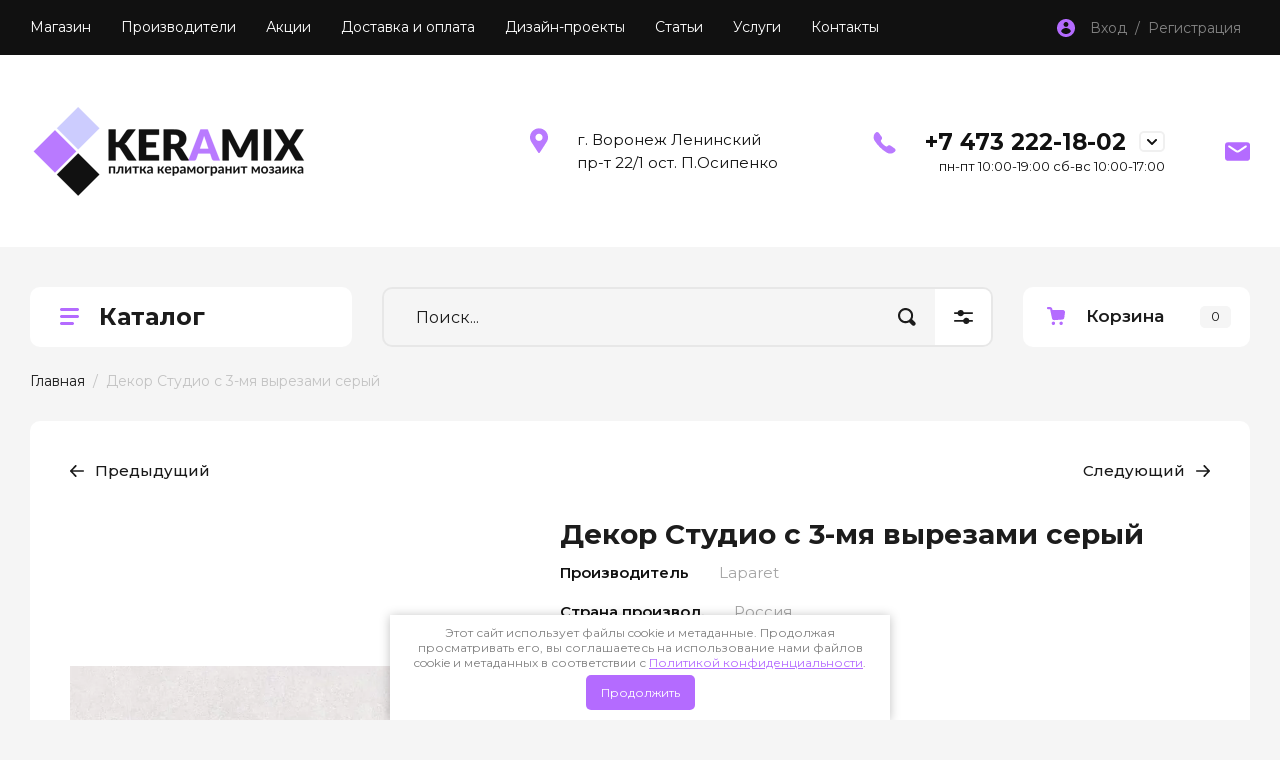

--- FILE ---
content_type: text/html; charset=utf-8
request_url: https://36-plitka.ru/dekor-studio-s-3-mya-vyrezami-seryy
body_size: 21175
content:
<!doctype html>
<html lang="ru">

<link rel="stylesheet" href="/t/v1008/images/css/seo_optima_b.scss.css">
<script src="/t/v1008/images/js/seo_optima_b.js"></script>

<div class="cookies-warning cookies-block-js">
	<div class="cookies-warning__body">
		Этот сайт использует файлы cookie и метаданные. 
Продолжая просматривать его, вы соглашаетесь на использование нами файлов cookie и метаданных в соответствии 
с <a target="_blank" href="/politika-konfidencialnosti">Политикой конфиденциальности</a>. <br>
		<div class="cookies-warning__close gr-button-5 cookies-close-js">
			Продолжить
		</div>
	</div>
</div><head>
<meta charset="utf-8">
<meta name="robots" content="all"/>
<title>Декор Студио с 3-мя вырезами серый Laparet</title>
<meta name="description" content="Декор Студио с 3-мя вырезами серый купить недорого с доставкой по Воронежу и области">
<meta name="keywords" content="декор студио с 3-мя вырезами серый цена">
<meta name="SKYPE_TOOLBAR" content="SKYPE_TOOLBAR_PARSER_COMPATIBLE">
<meta name="viewport" content="width=device-width, initial-scale=1.0, maximum-scale=1.0, user-scalable=no">
<meta name="format-detection" content="telephone=no">
<meta http-equiv="x-rim-auto-match" content="none">

<!-- JQuery -->
<script src="/g/libs/jquery/1.10.2/jquery.min.js" charset="utf-8"></script>
<!-- JQuery -->

<!-- Common js -->
	<link rel="stylesheet" href="/g/css/styles_articles_tpl.css">
<meta name="yandex-verification" content="3c8c4ec1937ade58" />
<meta name="yandex-verification" content="a3e284214e54617a" />
<meta name="google-site-verification" content="uQ-aJLXLoHJzCsuiqXzmZ5jy3VAhyRKDmvnGn2g5IuY" />
<link rel="stylesheet" href="/g/libs/lightgallery-proxy-to-hs/lightgallery.proxy.to.hs.min.css" media="all" async>
<script src="/g/libs/lightgallery-proxy-to-hs/lightgallery.proxy.to.hs.stub.min.js"></script>
<script src="/g/libs/lightgallery-proxy-to-hs/lightgallery.proxy.to.hs.js" async></script>

            <!-- 46b9544ffa2e5e73c3c971fe2ede35a5 -->
            <script src='/shared/s3/js/lang/ru.js'></script>
            <script src='/shared/s3/js/common.min.js'></script>
        <link rel='stylesheet' type='text/css' href='/shared/s3/css/calendar.css' /><link rel="icon" href="/favicon.svg" type="image/svg+xml">

<!--s3_require-->
<link rel="stylesheet" href="/g/basestyle/1.0.1/user/user.css" type="text/css"/>
<link rel="stylesheet" href="/g/basestyle/1.0.1/user/user.purple.css" type="text/css"/>
<script type="text/javascript" src="/g/basestyle/1.0.1/user/user.js" async></script>
<!--/s3_require-->

<link rel='stylesheet' type='text/css' href='/t/images/__csspatch/3/patch.css'/>

<!--s3_goal-->
<script src="/g/s3/goal/1.0.0/s3.goal.js"></script>
<script>new s3.Goal({map:[], goals: [], ecommerce:[{"ecommerce":{"detail":{"products":[{"id":"2044089304","name":"Декор Студио с 3-мя вырезами серый","price":290,"brand":null,"category":""}]}}}]});</script>
<!--/s3_goal-->
<!-- Common js -->

<!-- Shop init -->
			
		
		
		
			<link rel="stylesheet" type="text/css" href="/g/shop2v2/default/css/theme.less.css">		
			<script type="text/javascript" src="/g/printme.js"></script>
		<script type="text/javascript" src="/g/shop2v2/default/js/tpl.js"></script>
		<script type="text/javascript" src="/g/shop2v2/default/js/baron.min.js"></script>
		
			<script type="text/javascript" src="/g/shop2v2/default/js/shop2.2.js"></script>
		
	<script type="text/javascript">shop2.init({"productRefs": {"1499976504":{"proizvod_tovary_v_koll":{"160775104":["2044089304"]},"str_proizv_tovary_v_koll":{"160785104":["2044089304"]},"material_tovary_v_koll":{"160785704":["2044089304"]},"raz_plitki_tovary_v_koll":{"200x600":["2044089304"]}},"1499967304":{"skryt_knopku_kupit_":{"1":["2044080104"]},"strana_proizvod_":{"160783504":["2044080104"]},"material_934":{"160784104":["2044080104"]},"razmer_plit_dla_koll":{"160772704":["2044080104"]}},"1499969504":{"proizvod_tovary_v_koll":{"160775104":["2044082304"]},"str_proizv_tovary_v_koll":{"160785104":["2044082304"]},"raz_plitki_tovary_v_koll":{"16x600":["2044082304"]}},"1499969704":{"proizvod_tovary_v_koll":{"160775104":["2044082504"]},"str_proizv_tovary_v_koll":{"160785104":["2044082504"]},"raz_plitki_tovary_v_koll":{"29x600":["2044082504"]}},"1499970904":{"proizvod_tovary_v_koll":{"160775104":["2044083704"]},"cena_za_m2_v_koll":{"1090 \u0440\u0443\u0431.":["2044083704"]},"str_proizv_tovary_v_koll":{"160785104":["2044083704"]},"material_tovary_v_koll":{"160785704":["2044083704"]},"raz_plitki_tovary_v_koll":{"200x600":["2044083704"]}},"1499971304":{"proizvod_tovary_v_koll":{"160775104":["2044084104"]},"cena_za_m2_v_koll":{"950 \u0440\u0443\u0431.":["2044084104"]},"str_proizv_tovary_v_koll":{"160785104":["2044084104"]},"material_tovary_v_koll":{"160785504":["2044084104"]},"raz_plitki_tovary_v_koll":{"385x385":["2044084104"]}},"1499972104":{"proizvod_tovary_v_koll":{"160775104":["2044084904"]},"str_proizv_tovary_v_koll":{"160785104":["2044084904"]},"raz_plitki_tovary_v_koll":{"8x600":["2044084904"]}},"1499976704":{"proizvod_tovary_v_koll":{"160775104":["2044089504"]},"str_proizv_tovary_v_koll":{"160785104":["2044089504"]},"material_tovary_v_koll":{"160785704":["2044089504"]},"raz_plitki_tovary_v_koll":{"200x600":["2044089504"]}},"1499976904":{"proizvod_tovary_v_koll":{"160775104":["2044089704"]},"str_proizv_tovary_v_koll":{"160785104":["2044089704"]},"material_tovary_v_koll":{"160785704":["2044089704"]},"raz_plitki_tovary_v_koll":{"45x135":["2044089704"]}},"1499977104":{"proizvod_tovary_v_koll":{"160775104":["2044089904"]},"str_proizv_tovary_v_koll":{"160785104":["2044089904"]},"material_tovary_v_koll":{"160785904":["2044089904"]},"raz_plitki_tovary_v_koll":{"35x600":["2044089904"]}},"1499977304":{"proizvod_tovary_v_koll":{"160775104":["2044090104"]},"str_proizv_tovary_v_koll":{"160785104":["2044090104"]},"material_tovary_v_koll":{"160785704":["2044090104"]},"raz_plitki_tovary_v_koll":{"50x600":["2044090104"]}}},"apiHash": {"getPromoProducts":"a52761dcaf1e9ba90fd1597f723f0cd8","getSearchMatches":"74f5c5236593da5533a24913f4cb9fa2","getFolderCustomFields":"5cc696bda49603c7024650c6a3fbcf86","getProductListItem":"dec6cfb8dd8d9aee515374a940736edf","cartAddItem":"f452bfd9dcd8085c4ad9b06af5ffb4e9","cartRemoveItem":"b53163f95e363a724f7602e2cc536ab5","cartUpdate":"3fc6f51635ad9ff95153325ceadca44f","cartRemoveCoupon":"2399364d12c564fab1b05827c4a4d320","cartAddCoupon":"ac8200b8b02ed59bf2c8fffefa7edf66","deliveryCalc":"1dbebabe9c1dfa33543d789f2a20eedc","printOrder":"e640286be171012be2ef00e2e0ca1e48","cancelOrder":"0906f60d9c2c7663d6b00a7ea4c32e3d","cancelOrderNotify":"cf3d72cd3af0c8d7d49432d43bd588f9","repeatOrder":"133506a33e6884e91b89783a7d87c050","paymentMethods":"7368c16f596990d875a1885c042c2957","compare":"abe33537c621984e6beee88990885e3e"},"hash": null,"verId": 971381,"mode": "product","step": "","uri": "/magazin","IMAGES_DIR": "/d/","my": {"gr_show_nav_btns":true,"gr_filter_sorting_by":"\u0421\u043e\u0440\u0442\u0438\u0440\u043e\u0432\u0430\u0442\u044c \u043f\u043e","gr_by_price_asc":"\u0426\u0435\u043d\u0435 (\u0432\u043e\u0437\u0440\u0430\u0441\u0442\u0430\u043d\u0438\u044e)","gr_by_price_desc":"\u0426\u0435\u043d\u0435 (\u0443\u0431\u044b\u0432\u0430\u043d\u0438\u044e)","gr_by_name_asc":"\u041d\u0430\u0437\u0432\u0430\u043d\u0438\u044e \u043e\u0442 \u0410","gr_by_name_desc":"\u041d\u0430\u0437\u0432\u0430\u043d\u0438\u044e \u043e\u0442 \u042f","show_sections":false,"buy_alias":"\u041a\u0443\u043f\u0438\u0442\u044c","search_form_btn":"\u041d\u0430\u0439\u0442\u0438","not_available_alias":"\u041a\u0443\u043f\u0438\u0442\u044c","buy_mod":true,"buy_kind":true,"gr_hide_no_amount_rating":true,"on_shop2_btn":true,"gr_auth_placeholder":true,"gr_cart_preview_version":"2.2.110_8","gr_cart_preview_order":"\u041e\u0444\u043e\u0440\u043c\u0438\u0442\u044c","gr_show_collcetions_amount":true,"gr_kinds_slider":false,"gr_cart_titles":true,"gr_filter_remodal":true,"gr_filter_range_slider":false,"gr_search_range_slider":false,"gr_login_placeholered":true,"gr_add_to_compare_text":"\u0421\u0440\u0430\u0432\u043d\u0438\u0442\u044c","gr_search_form_title":"\u0420\u0430\u0441\u0448\u0438\u0440\u0435\u043d\u043d\u044b\u0439 \u043f\u043e\u0438\u0441\u043a","gr_filter_reset_text":"\u041e\u0447\u0438\u0441\u0442\u0438\u0442\u044c","gr_filter_remodal_res":"1360","gr_sorting_no_filter":true,"gr_filter_max_count":"6","gr_filter_select_btn":"\u0415\u0449\u0435","gr_show_more_btn_class":" ","gr_only_filter_result":true,"gr_result_wrap":true,"gr_filter_fount":"\u0422\u043e\u0432\u0430\u0440\u043e\u0432 \u043d\u0430\u0439\u0434\u0435\u043d\u043e:","gr_view_class":" view_click view_opened view-1","gr_folder_items":true,"gr_pagelist_only_icons":true,"gr_h1_in_column":true,"gr_vendor_in_thumbs":true,"gr_tabs_unwrapped":true,"gr_show_titles":true,"gr_hide_list_params":true,"gr_cart_auth_remodal":true,"gr_coupon_remodal":true,"gr_cart_reg_placeholder":true,"gr_options_more_btn":"\u0415\u0449\u0435","gr_cart_total_title":"\u0420\u0430\u0441\u0447\u0435\u0442","gr_show_options_text":"\u0412\u0441\u0435 \u043f\u0430\u0440\u0430\u043c\u0435\u0442\u0440\u044b","gr_cart_show_options_text":"\u0412\u0441\u0435 \u043f\u0430\u0440\u0430\u043c\u0435\u0442\u0440\u044b","gr_pluso_title":"\u041f\u043e\u0434\u0435\u043b\u0438\u0442\u044c\u0441\u044f","gr_product_page_version":"global:shop2.2.110_9-product.tpl","gr_collections_item":"global:shop2.2.110_9-product-item-collections.tpl","gr_cart_page_version":"global:shop2.2.110_9-cart.tpl","gr_product_template_name":"shop2.2.110_9-product-list-thumbs.tpl","gr_to_compare_text":"\u0421\u0440\u0430\u0432\u043d\u0438\u0442\u044c","gr_compare_class":" ","gr_product_quick_view":true,"lazy_load_subpages":true,"gr_pagelist_lazy_load":true,"gr_additional_work_btn":true,"gr_buy_btn_data_url":true,"gr_selected_theme":"10","show_product_unit":true,"gr_product_one_click":"\u0423\u0437\u043d\u0430\u0442\u044c \u043d\u0430\u043b\u0438\u0447\u0438\u0435","unique_values":false,"hide_article":true},"shop2_cart_order_payments": 1,"cf_margin_price_enabled": 0,"maps_yandex_key":"","maps_google_key":""});</script>
<style type="text/css">.product-item-thumb {width: 450px;}.product-item-thumb .product-image, .product-item-simple .product-image {height: 450px;width: 450px;}.product-item-thumb .product-amount .amount-title {width: 354px;}.product-item-thumb .product-price {width: 400px;}.shop2-product .product-side-l {width: 450px;}.shop2-product .product-image {height: 450px;width: 450px;}.shop2-product .product-thumbnails li {width: 140px;height: 140px;}</style>
<!-- Shop init -->

<!-- Custom styles -->
<link rel="stylesheet" href="/g/libs/jqueryui/datepicker-and-slider/css/jquery-ui.css">
<link rel="stylesheet" href="/g/libs/lightgallery/v1.2.19/lightgallery.css">
<link rel="stylesheet" href="/g/libs/remodal/css/remodal.css">
<link rel="stylesheet" href="/g/libs/remodal/css/remodal-default-theme.css">
<link rel="stylesheet" href="/g/libs/waslide/css/waslide.css">
<!-- Custom styles -->

<!-- Custom js -->
<script src="/g/libs/jquery-responsive-tabs/1.6.3/jquery.responsiveTabs.min.js" charset="utf-8"></script>
<script src="/g/libs/jquery-match-height/0.7.2/jquery.matchHeight.min.js" charset="utf-8"></script>
<script src="/g/libs/jqueryui/datepicker-and-slider/js/jquery-ui.min.js" charset="utf-8"></script>
<script src="/g/libs/jqueryui/touch_punch/jquery.ui.touch_punch.min.js" charset="utf-8"></script>

<script src="/g/libs/jquery-columnizer/jquery.columnizer.min.js"></script>

<script src="/g/libs/flexmenu/1.4.2/flexmenu.min.js" charset="utf-8"></script>
<script src="/g/libs/lightgallery/v1.2.19/lightgallery.js" charset="utf-8"></script>
<script src="/g/libs/jquery-slick/1.9.0/slick.min.js" charset="utf-8"></script>
<script src="/g/libs/remodal/js/remodal.js" charset="utf-8"></script>

<script src="/g/libs/waslide/js/animit.js"></script>
<script src="/g/templates/shop2/2.110.2/photo-products/js/waslide.js"></script>
<!-- Custom js -->

<!-- Site js -->
<script src="/g/s3/misc/form/shop-form/shop-form-minimal.js" charset="utf-8"></script>
<script src="/g/templates/shop2/2.110.2/photo-products/js/plugins.js" charset="utf-8"></script>

	<script src="/g/templates/shop2/2.110.2/photo-products/js/shop_main.js" charset="utf-8"></script>
<!-- Site js -->

		    <link rel="stylesheet" href="/g/templates/shop2/2.110.2/photo-products/themes/theme2/theme.scss.css">
	
<link rel="stylesheet" href="/g/templates/shop2/2.110.2/photo-products/css/global_styles.css">

<link rel="stylesheet" href="/g/libs/jquery-popover/0.0.4/jquery.popover.css">
<script src="/g/libs/jquery-popover/0.0.4/jquery.popover.js"></script>
<script src="/g/templates/shop2/widgets/js/timer.js"></script>


<link rel="stylesheet" href="/t/v1008/images/css/site_addons.scss.css">

</head>

<body class="site">
	
				
			<style>
				.quick-view-trigger {display: none !important;}
			</style>
		
				<span class="up-button" role="button">&nbsp;</span>
		
	<div class="site__wrapper">
		
		<div class="remodal" data-remodal-id="cart-preview" role="dialog" data-remodal-options="hashTracking: false">
	        <button data-remodal-action="close" class="remodal-close-btn gr-icon-btn">
	            <span>Закрыть</span>
	        </button>
	        <div class="cart-popup-container"></div>
	    </div>

		<div class="mobile-panel">
			<div class="mobile-panel__inner">
				<div class="mobile-burger">&nbsp;</div>
				<div class="mobile-contacts" data-remodal-target="popup-contacts">&nbsp;</div>
				<div class="mobile-cabinet" data-remodal-target="login-form">&nbsp;</div>
																					<div class="mobile-cart cart_block_container block_event">
						<a href="/magazin/cart" class="mobile-cart__link "  data-remodal-target="cart-preview">&nbsp;</a>
						<div class="mobile-cart__amount cart_amount_block">0</div>
					</div>
											</div>
		</div>
		
						
		<div class="burger-block">
			<div class="burger-block__inner">
				<div class="gr-icon-btn burger-block__close">&nbsp;</div>
				<div class="burger-block__title">Каталог</div>
				<div class="burger-block__back">Назад</div>
				<div class="burger-block__body"></div>
				<div class="burger-block__menu"></div>
			</div>
		</div>
		
		<header class="site-header">
			<div class="site-header__inner">
				<div class="header-top block_padding">
					<div class="header-top__inner block_width">
						<div class="header-top__left">
														    <ul class="menu-default menu-top">
							        							
							            							
							            							                <li class="has opened">
							                	<a href="/" class="opened">Магазин</a>
							            							            							
							        							
							            							                							                        </li>
							                    							                							            							
							            							                <li class="">
							                	<a href="/proizvoditeli">Производители</a>
							            							            							
							        							
							            							                							                        </li>
							                    							                							            							
							            							                <li class="">
							                	<a href="/akcii">Акции</a>
							            							            							
							        							
							            							                							                        </li>
							                    							                							            							
							            							                <li class="">
							                	<a href="/dostavka">Доставка и оплата</a>
							            							            							
							        							
							            							                							                        </li>
							                    							                							            							
							            							                <li class="">
							                	<a href="/dizayn-proyekty">Дизайн-проекты</a>
							            							            							
							        							
							            							                							                        </li>
							                    							                							            							
							            							                <li class="">
							                	<a href="/stati">Статьи</a>
							            							            							
							        							
							            							                							                        </li>
							                    							                							            							
							            							                <li class="">
							                	<a href="/uslugi">Услуги</a>
							            							            							
							        							
							            							                							                        </li>
							                    							                							            							
							            							                <li class="">
							                	<a href="/kontakty">Контакты</a>
							            							            							
							        							        </li>
							    </ul>
							    													</div>
						<div class="header-top__right">
							<div class="cabinet-block">
								<span data-remodal-target="login-form">Вход&nbsp; / &nbsp;Регистрация</span>
							</div>
						</div>
					</div>
				</div>
				<div class="header-bottom block_padding">
					<div class="header-bottom__inner block_width">
						<div class="header-bottom__left">

							<div class="site-info">
																	<div class="site-info__logo">
																														<a href="https://36-plitka.ru">											<img src="/thumb/2/H96C9U3OyqrWNvLQds9ozQ/288r288/d/logo1_1.png" alt="Продажа керамической плитки" />
											</a>									</div>
																							</div> <!--.site-info-->

						</div>
						<div class="header-bottom__right">
							<div class="mobile-contacts-btn" data-remodal-target="popup-contacts">Контакты</div>

							<div class="top-contacts">
								<div class="top-contacts__body"> 

																			<div class="top-address">
											г. Воронеж  Ленинский пр-т 22/1  ост. П.Осипенко
										</div> <!--.top-address-->
																		
																			<div class="top-phones">
											<div class="top-phones__inner has_btn">
												<div class="top-phones__body">
																																										<div>
																<a href="tel:+74732221802">+7 473 222-18-02</a>
															</div>
																																																																																													</div>
																									<div class="top-phones__btn" data-remodal-target="popup-contacts">&nbsp;</div>
																																					<div class="top-phones__desc">пн-пт 10:00-19:00 сб-вс 10:00-17:00</div>
																							</div>
										</div> <!--.top-phones-->
																												<div class="top-popup-form" data-remodal-target="popup-form">&nbsp;</div>
																	</div>
							</div>

						</div>
					</div>
				</div>
			</div>
		</header> <!-- .site-header -->

		<div class="remodal" data-remodal-id="search-form" role="dialog" data-remodal-options="hashTracking: false">
			<button data-remodal-action="close" class="gr-icon-btn remodal-close-btn"><span>Закрыть</span></button>
				
	
<div class="shop2-block search-form">
	<div class="search-form__inner">
		<div class="search-form__header">Расширенный поиск</div>
		<div class="search-rows">
			<form action="/magazin/search" enctype="multipart/form-data">
				<input type="hidden" name="sort_by" value=""/>
				
									<div class="search-rows__row gr-field-style float_row">
						<div class="row-title field-title">Цена (руб.)<span style="display: inline-block;">:</span></div>
						<div class="row-body">
							<label class="input-from">
								<span class="from_title hide">от</span>
								<input name="s[price][min]" type="text" size="5" class="small" value="" placeholder="от" data-range_min="0" oninput="this.value = this.value.replace (/\D/, '')" />
							</label>
							<label class="input-to">
								<span class="to_title hide">до</span>
								<input name="s[price][max]" type="text" size="5" class="small" value="" placeholder="до" data-range_max="200000" oninput="this.value = this.value.replace (/\D/, '')" />
							</label>
													</div>
					</div>
				
									<div class="search-rows__row gr-field-style">
						<label class="row-title field-title" for="shop2-name">Название<span style="display: inline-block;">:</span></label>
						<div class="row-body">
							<input type="text" name="s[name]" size="20" id="shop2-name" value="" />
						</div>
					</div>
				
				
									<div class="search-rows__row gr-field-style">
						<label class="row-title field-title" for="shop2-text">Текст<span style="display: inline-block;">:</span></label>
						<div class="row-body">
							<input type="text" name="search_text" size="20" id="shop2-text"  value="" />
						</div>
					</div>
				
				
									<div class="search-rows__row gr-field-style">
						<div class="row-title field-title">Выберите категорию<span style="display: inline-block;">:</span></div>
						<div class="row-body">
							<select name="s[folder_id]" id="s[folder_id]">
								<option value="">Все</option>
																																												<option value="149560904" >
											 КАТАЛОГ ПЛИТКИ
										</option>
																																				<option value="246931304" >
											&raquo; Alma Ceramica
										</option>
																																				<option value="149441704" >
											&raquo; AltaCera
										</option>
																																				<option value="149441504" >
											&raquo; Azori
										</option>
																																				<option value="149473304" >
											&raquo; AXIMA
										</option>
																																				<option value="149456904" >
											&raquo; Delacora
										</option>
																																				<option value="102346909" >
											&raquo; Ceradim
										</option>
																																				<option value="149447504" >
											&raquo; Cersanit
										</option>
																																				<option value="149463304" >
											&raquo; Gracia Ceramica
										</option>
																																				<option value="149472704" >
											&raquo; Kerlife
										</option>
																																				<option value="149470704" >
											&raquo; Kerama Marazzi
										</option>
																																				<option value="149476304" >
											&raquo; Laparet
										</option>
																																				<option value="149476704" >
											&raquo; LasselsBerger
										</option>
																																				<option value="327711909" >
											&raquo; New Trend
										</option>
																																				<option value="149508304" >
											&raquo; UniTile
										</option>
																																				<option value="149567304" >
											&raquo; Нефрит-Керамика
										</option>
																																				<option value="324509909" >
											 КАТАЛОГ КЕРАМОГРАНИТА
										</option>
																																				<option value="324547109" >
											&raquo; Delacora
										</option>
																																				<option value="149484304" >
											&raquo; New Trend
										</option>
																																				<option value="149567704" >
											 Плитка для ванной
										</option>
																																				<option value="149567904" >
											 Плитка для кухни
										</option>
																																				<option value="149568104" >
											 Плитка для пола
										</option>
																																				<option value="149566304" >
											 МОЗАИКА
										</option>
																																				<option value="149566504" >
											&raquo; Мозаика стеклянная
										</option>
																																				<option value="149566704" >
											&raquo; Мозаика стеклянная с камнем
										</option>
																																				<option value="149551504" >
											&raquo; Керамическая мозаика
										</option>
																																				<option value="162853504" >
											&raquo; Керамогранитная мозаика
										</option>
																																				<option value="149566904" >
											&raquo; Мозаика из натурального камня
										</option>
																																				<option value="149514904" >
											 ДЛЯ УКЛАДКИ
										</option>
																																				<option value="149565904" >
											 ЛАМИНАТ
										</option>
																																				<option value="149504304" >
											&raquo; Tarkett
										</option>
																																				<option value="149447104" >
											&raquo; Classen
										</option>
																																				<option value="149471104" >
											&raquo; Kronospan
										</option>
																								</select>
						</div>
					</div>

					<div id="shop2_search_custom_fields"></div>
								
									<div id="shop2_search_global_fields">
						
												</div>
								
									<div class="search-rows__row gr-field-style">
						<div class="row-title field-title">Производитель<span style="display: inline-block;">:</span></div>
						<div class="row-body">
							<select name="s[vendor_id]">
								<option value="">Все</option>          
																	<option value="18729709" >Ceradim</option>
																	<option value="56908304" >Аlma Ceramica</option>
																	<option value="35023704" >Lb-ceramics</option>
																	<option value="35020304" >Belani</option>
																	<option value="35023904" >New Trend</option>
																	<option value="35021504" >Delacora</option>
																	<option value="35023104" >Laparet</option>
																	<option value="35020904" >Ceramica Classic</option>
																	<option value="35020704" >Bonaparte</option>
																	<option value="35025104" >Сoliseum Gres</option>
																	<option value="35022904" >AXIMA</option>
																	<option value="35024304" >TerraDesign</option>
																	<option value="35022704" >Kronospan</option>
																	<option value="35021304" >Classen</option>
																	<option value="35024104" >Tarkett</option>
																	<option value="35025304" >Хаммер</option>
																	<option value="35022504" >Kerlife</option>
																	<option value="35023504" >LasselsBerger</option>
																	<option value="35020504" >Bergauf</option>
																	<option value="35021104" >Cersanit</option>
																	<option value="35024904" >Нефрит-Керамика</option>
																	<option value="35022304" >Kerama Marazzi</option>
																	<option value="35021904" >Gracia Ceramica</option>
																	<option value="35024704" >Керамин</option>
																	<option value="35024504" >UniTile</option>
																	<option value="35023304" >Lars Ceramica</option>
																	<option value="35019904" >AltaCera</option>
																	<option value="35020104" >Azori</option>
															</select>
						</div>
					</div>
				
														    <div class="search-rows__row gr-field-style">
					        <div class="row-title field-title">Новинка<span style="display: inline-block;">:</span></div>
					        <div class="row-body">
					            					            <select name="s[flags][2]">
						            <option value="">Все</option>
						            <option value="1">да</option>
						            <option value="0">нет</option>
						        </select>
					        </div>
					    </div>
			    															    <div class="search-rows__row gr-field-style">
					        <div class="row-title field-title">Спецпредложение<span style="display: inline-block;">:</span></div>
					        <div class="row-body">
					            					            <select name="s[flags][1]">
						            <option value="">Все</option>
						            <option value="1">да</option>
						            <option value="0">нет</option>
						        </select>
					        </div>
					    </div>
			    									
				

									<div class="search-rows__row gr-field-style">
						<div class="row-title field-title">Результатов на странице<span style="display: inline-block;">:</span></div>
						<div class="row-body">
							<select name="s[products_per_page]">
																																		<option value="5">5</option>
																										<option value="20">20</option>
																										<option value="35">35</option>
																										<option value="50">50</option>
																										<option value="65">65</option>
																										<option value="80">80</option>
																										<option value="95">95</option>
															</select>
						</div>
					</div>
				
				<div class="search-rows__btn">
					<button type="submit" class="search-btn gr-button-1"><span>Найти</span></button>
				</div>
			</form >
		</div>
	</div>
</div><!-- Search Form -->		</div> <!-- .search-form -->

		<div class="remodal" data-remodal-id="login-form" role="dialog" data-remodal-options="hashTracking: false">
			<button data-remodal-action="close" class="gr-icon-btn remodal-close-btn"><span>Закрыть</span></button>
			<div class="shop2-block login-form ">
	<div class="login-form__inner">
		<div class="login-form__header">
			Кабинет
		</div>
		<div class="login-form__body">
			
				<form method="post" action="/users">
					<input type="hidden" name="mode" value="login" />

					<div class="login-form__row login gr-field-style">
												<input placeholder="Логин" type="text" name="login" id="login" tabindex="1" value="" />
					</div>
					<div class="login-form__row gr-field-style">
												<input placeholder="Пароль" type="password" name="password" id="password" tabindex="2" value="" />
					</div>

					<div class="login-btns">
												<div class="login-btns__enter">
													<button type="submit" class="gr-button-1" tabindex="3">Войти</button>
												</div>
																		<div class="login-btns__links">
													<a href="/users/forgot_password" class="forgot_btn">Забыли пароль?</a>
															<br/>
														<a href="/users/register" class="register_btn">Регистрация</a>
												</div>
											</div>
				<re-captcha data-captcha="recaptcha"
     data-name="captcha"
     data-sitekey="6LcNwrMcAAAAAOCVMf8ZlES6oZipbnEgI-K9C8ld"
     data-lang="ru"
     data-rsize="invisible"
     data-type="image"
     data-theme="light"></re-captcha></form>
				
									<div class="g-auth__row g-auth__social-min">
												



				
						<div class="g-form-field__title"><b>Также Вы можете войти через:</b></div>
			<div class="g-social">
																												<div class="g-social__row">
								<a href="/users/hauth/start/vkontakte?return_url=/dekor-studio-s-3-mya-vyrezami-seryy" class="g-social__item g-social__item--vk-large" rel="nofollow">Vkontakte</a>
							</div>
																
			</div>
			
		
	
			<div class="g-auth__personal-note">
									
			
							Я выражаю <a data-cke-saved-href="/users/agreement" href="/users/agreement" data-cke-pa-onclick="window.open(this.href, '', 'resizable=no,status=no,location=no,toolbar=no,menubar=no,fullscreen=no,scrollbars=no,dependent=no,width=500,left=500,height=700,top=700'); return false;">согласие на передачу и обработку персональных данных</a> в соответствии с <a data-cke-saved-href="/politika-konfidencialnosti" href="/politika-konfidencialnosti" data-cke-pa-onclick="window.open(this.href, '', 'resizable=no,status=no,location=no,toolbar=no,menubar=no,fullscreen=no,scrollbars=no,dependent=no,width=500,left=500,height=700,top=700'); return false;">Политикой конфиденциальности</a>
					</div>
						</div>
				
			
		</div>
	</div>
</div>		</div> <!-- .login-form -->
		
					<div class="remodal" data-remodal-id="popup-form" role="dialog" data-remodal-options="hashTracking: false">
				<button data-remodal-action="close" class="gr-icon-btn remodal-close-btn"><span>Закрыть</span></button>
				<div class="popup-form-container">
					
                        	
	    
        
    <div class="tpl-anketa" data-api-url="/-/x-api/v1/public/?method=form/postform&param[form_id]=27444104" data-api-type="form">
    		    			    	<div class="tpl-anketa__left">
		        	<div class="tpl-anketa__title">Напишите нам</div>
		        			        </div>
	                        <div class="tpl-anketa__right">
	        	            <form method="post" action="/" data-s3-anketa-id="27444104">
	                <input type="hidden" name="param[placeholdered_fields]" value="1" />
	                <input type="hidden" name="form_id" value="27444104">
	                	                	                <input type="hidden" name="param[hide_title]" value="" />
	                <input type="hidden" name="param[product_name]" value="" />
                	<input type="hidden" name="param[product_link]" value="https://" />
                	<input type="hidden" name="param[policy_checkbox]" value="" />
                	<input type="hidden" name="param[has_span_button]" value="" />
	                <input type="hidden" name="tpl" value="global:shop2.form.minimal.tpl">
	                		                		                    		                        <div class="tpl-field type-text">
		                            		                            
		                            		                            <div class="field-value">
		                                		                                		                                    <input type="text" 
		                                    	 
			                                    size="30" 
			                                    maxlength="100" 
			                                    value="" 
			                                    name="d[0]" 
			                                    placeholder="Имя" 
		                                    />
		                                		                                
		                                		                            </div>
		                        </div>
		                    		                		                    		                        <div class="tpl-field type-text field-required">
		                            		                            
		                            		                            <div class="field-value">
		                                		                                		                                    <input type="text" 
		                                    	 required  
			                                    size="30" 
			                                    maxlength="100" 
			                                    value="" 
			                                    name="d[1]" 
			                                    placeholder="Телефон *" 
		                                    />
		                                		                                
		                                		                            </div>
		                        </div>
		                    		                		                    		                        <div class="tpl-field type-textarea">
		                            		                            
		                            		                            <div class="field-value">
		                                		                                		                                    <textarea 
		                                    	 
			                                    cols="50" 
			                                    rows="7" 
			                                    name="d[2]" 
			                                    placeholder="Комментарий"></textarea>
		                                		                                
		                                		                            </div>
		                        </div>
		                    		                		                    		                        <div class="tpl-field type-checkbox field-required">
		                            		                            
		                            		                            <div class="field-value">
		                                		                                		                                    <ul>
		                                        		                                            <li>
	                                            		
	                                            		<label>
	                                            			<input 
	                                            				 required  
			                                            		type="checkbox" 
			                                            		value="Да" 
			                                            		name="d[3]" 
		                                            		/>
	                                            			<span>Я выражаю <a href="/users/agreement" onclick="window.open(this.href, '', 'resizable=no,status=no,location=no,toolbar=no,menubar=no,fullscreen=no,scrollbars=no,dependent=no,width=500,left=500,height=700,top=700'); return false;">согласие на передачу и обработку персональных данных</a> в соответствии с <a href="/politika-konfidencialnosti" onclick="window.open(this.href, '', 'resizable=no,status=no,location=no,toolbar=no,menubar=no,fullscreen=no,scrollbars=no,dependent=no,width=500,left=500,height=700,top=700'); return false;">Политикой конфиденциальности</a> <ins class="field-required-mark">*</ins></span>
	                                            		</label>
		                                        	</li>
		                                        		                                    </ul>
		                                		                                
		                                		                            </div>
		                        </div>
		                    		                	
	        			        		
	                	
	                <div class="tpl-field tpl-field-button">
	                    <button type="submit" class="tpl-form-button">Отправить</button>
	                </div>
	
	            <re-captcha data-captcha="recaptcha"
     data-name="captcha"
     data-sitekey="6LcNwrMcAAAAAOCVMf8ZlES6oZipbnEgI-K9C8ld"
     data-lang="ru"
     data-rsize="invisible"
     data-type="image"
     data-theme="light"></re-captcha></form>
	            
	        		        	
	                </div>
    </div>
				</div>
			</div> <!-- .popup-form -->
		
		<div class="remodal" data-remodal-id="fixed-folders" role="dialog" data-remodal-options="hashTracking: false">
			<button data-remodal-action="close" class="gr-icon-btn remodal-close-btn"><span>Закрыть</span></button>
			<div class="fixed-folders-title">Каталог</div>
		</div> <!-- .fixed-folders -->

		<div class="remodal" data-remodal-id="popup-contacts" role="dialog" data-remodal-options="hashTracking: false">
			<button data-remodal-action="close" class="gr-icon-btn remodal-close-btn"><span>Закрыть</span></button>
			<div class="popup-contacts-title">Контакты</div>
			
							<div class="top-address">
					г. Воронеж  Ленинский пр-т 22/1  ост. П.Осипенко
				</div> <!--.top-address-->
						
							<div class="top-phones">
					<div class="top-phones__inner has_btn">
						<div class="top-phones__body">
															<div>
									<a href="tel:+74732221802">+7 473 222-18-02</a>
								</div>
															<div>
									<a href="tel:+74732495320">+7 473 249-53-20</a>
								</div>
															<div>
									<a href="tel:+79623293824">+7 962 329-38-24</a>
								</div>
													</div>
													<div class="top-phones__desc">пн-пт 10:00-19:00 сб-вс 10:00-17:00</div>
											</div>
				</div> <!--.top-phones-->
			
		</div> <!-- .popup-contacts -->

		<div class="folders-container"></div>

		<div class="site-container">

			<div class="site-container__inner">

				<div class="top-block block_padding">
					<div class="top-block__inner block_width">
						<div class="top-block__left">

							<div class="desktop-folders inner_page">
								<div class="desktop-folders__title">Каталог</div>
								<div class="desktop-folders__body">

									<ul class="site-folders menu-default">
																			         									         									         									         									    									         									              									              									                   <li class="firstlevel dontsplit sublevel has"><a class="hasArrow" href="/magazin/folder/keramicheskaya-plitka"><span>КАТАЛОГ ПЛИТКИ</span></a>
									              									         									         									         									         									    									         									              									                   									                        <ul>
									                            <li class="parentItem"><a href="/magazin/folder/keramicheskaya-plitka"><span>КАТАЛОГ ПЛИТКИ</span></a></li>
									                    										              									              									                   <li class=""><a href="/plitka-keramogranit-alma-ceramica"><span>Alma Ceramica</span></a>
									              									         									         									         									         									    									         									              									                   									                        </li>
									                        									                   									              									              									                   <li class=""><a href="/magazin/folder/altacera"><span>AltaCera</span></a>
									              									         									         									         									         									    									         									              									                   									                        </li>
									                        									                   									              									              									                   <li class=""><a href="/magazin/folder/azori"><span>Azori</span></a>
									              									         									         									         									         									    									         									              									                   									                        </li>
									                        									                   									              									              									                   <li class=""><a href="/plitka-i-keramogranit-axima"><span>AXIMA</span></a>
									              									         									         									         									         									    									         									              									                   									                        </li>
									                        									                   									              									              									                   <li class=""><a href="/plitka-delacora"><span>Delacora</span></a>
									              									         									         									         									         									    									         									              									                   									                        </li>
									                        									                   									              									              									                   <li class=""><a href="/keramogranit-ceradim-indiya"><span>Ceradim</span></a>
									              									         									         									         									         									    									         									              									                   									                        </li>
									                        									                   									              									              									                   <li class=""><a href="/magazin/folder/cersanit"><span>Cersanit</span></a>
									              									         									         									         									         									    									         									              									                   									                        </li>
									                        									                   									              									              									                   <li class=""><a href="/magazin/folder/gracia-ceramica"><span>Gracia Ceramica</span></a>
									              									         									         									         									         									    									         									              									                   									                        </li>
									                        									                   									              									              									                   <li class=""><a href="/plitka-kerlife"><span>Kerlife</span></a>
									              									         									         									         									         									    									         									              									                   									                        </li>
									                        									                   									              									              									                   <li class=""><a href="/magazin/folder/kerama-marazzi"><span>Kerama Marazzi</span></a>
									              									         									         									         									         									    									         									              									                   									                        </li>
									                        									                   									              									              									                   <li class=""><a href="/plitka-laparet"><span>Laparet</span></a>
									              									         									         									         									         									    									         									              									                   									                        </li>
									                        									                   									              									              									                   <li class=""><a href="/plitka-lasselsberger"><span>LasselsBerger</span></a>
									              									         									         									         									         									    									         									              									                   									                        </li>
									                        									                   									              									              									                   <li class=""><a href="/keramicheskaya-plitka-new-trend"><span>New Trend</span></a>
									              									         									         									         									         									    									         									              									                   									                        </li>
									                        									                   									              									              									                   <li class=""><a href="/magazin/folder/shakhtinskaya-plitka"><span>UniTile</span></a>
									              									         									         									         									         									    									         									              									                   									                        </li>
									                        									                   									              									              									                   <li class=""><a href="/magazin/folder/nefrit-ceramics"><span>Нефрит-Керамика</span></a>
									              									         									         									         									         									    									         									              									                   									                        </li>
									                        									                             </ul></li>
									                        									                   									              									              									                   <li class="firstlevel dontsplit sublevel has"><a class="hasArrow" href="/katalog-keramogranita"><span>КАТАЛОГ КЕРАМОГРАНИТА</span></a>
									              									         									         									         									         									    									         									              									                   									                        <ul>
									                            <li class="parentItem"><a href="/katalog-keramogranita"><span>КАТАЛОГ КЕРАМОГРАНИТА</span></a></li>
									                    										              									              									                   <li class=" dontsplit sublevel has"><a class="hasArrow" href="/keramogranit-delacora"><span>Delacora</span></a>
									              									         									         									         									         									    									         									              									                   									                        </li>
									                        									                   									              									              									                   <li class=" dontsplit sublevel has"><a class="hasArrow" href="/keramogranit-new-trend"><span>New Trend</span></a>
									              									         									         									         									         									    									         									              									                   									                        </li>
									                        									                             </ul></li>
									                        									                   									              									              									                   <li class="firstlevel"><a href="/magazin/folder/keramicheskaya-plitka-dlya-vanny"><span>Плитка для ванной</span></a>
									              									         									         									         									         									    									         									              									                   									                        </li>
									                        									                   									              									              									                   <li class="firstlevel"><a href="/magazin/folder/keramicheskaya-plitka-dlya-kukhni"><span>Плитка для кухни</span></a>
									              									         									         									         									         									    									         									              									                   									                        </li>
									                        									                   									              									              									                   <li class="firstlevel"><a href="/magazin/folder/keramicheskaya-plitka-dlya-pola"><span>Плитка для пола</span></a>
									              									         									         									         									         									    									         									              									                   									                        </li>
									                        									                   									              									              									                   <li class="firstlevel dontsplit sublevel has"><a class="hasArrow" href="/magazin/folder/mozaichnaya-plitka"><span>МОЗАИКА</span></a>
									              									         									         									         									         									    									         									              									                   									                        <ul>
									                            <li class="parentItem"><a href="/magazin/folder/mozaichnaya-plitka"><span>МОЗАИКА</span></a></li>
									                    										              									              									                   <li class=""><a href="/magazin/folder/mozaika-steklyannaya"><span>Мозаика стеклянная</span></a>
									              									         									         									         									         									    									         									              									                   									                        </li>
									                        									                   									              									              									                   <li class=""><a href="/magazin/folder/mozaika-iz-stekla-i-kamnya"><span>Мозаика стеклянная с камнем</span></a>
									              									         									         									         									         									    									         									              									                   									                        </li>
									                        									                   									              									              									                   <li class=""><a href="/magazin/folder/keramicheskaya-mozaika"><span>Керамическая мозаика</span></a>
									              									         									         									         									         									    									         									              									                   									                        </li>
									                        									                   									              									              									                   <li class=""><a href="/keramogranitnaya-mozaika"><span>Керамогранитная мозаика</span></a>
									              									         									         									         									         									    									         									              									                   									                        </li>
									                        									                   									              									              									                   <li class=""><a href="/magazin/folder/mozaika-iz-naturalnogo-kamnya"><span>Мозаика из натурального камня</span></a>
									              									         									         									         									         									    									         									              									                   									                        </li>
									                        									                             </ul></li>
									                        									                   									              									              									                   <li class="firstlevel"><a href="/magazin/folder/kley-dlya-keramicheskoy-plitki"><span>ДЛЯ УКЛАДКИ</span></a>
									              									         									         									         									         									    									         									              									                   									                        </li>
									                        									                   									              									              									                   <li class="firstlevel dontsplit sublevel has"><a class="hasArrow" href="/laminat"><span>ЛАМИНАТ</span></a>
									              									         									         									         									         									    									         									              									                   									                        <ul>
									                            <li class="parentItem"><a href="/laminat"><span>ЛАМИНАТ</span></a></li>
									                    										              									              									                   <li class=" dontsplit sublevel has"><a class="hasArrow" href="/laminat-tarkett"><span>Tarkett</span></a>
									              									         									         									         									         									    									         									              									                   									                        </li>
									                        									                   									              									              									                   <li class=" dontsplit sublevel has"><a class="hasArrow" href="/laminat-classen"><span>Classen</span></a>
									              									         									         									         									         									    									         									              									                   									                        </li>
									                        									                   									              									              									                   <li class=" dontsplit sublevel has"><a class="hasArrow" href="/laminat-kronospan"><span>Kronospan</span></a>
									              									         									         									         									         									    									    									         </li></ul>
									    									    </li>
									</ul>

									<div class="more-folders"><span>&nbsp;</span></div>
								</div>
							</div> <!-- .desktop-folders -->

						</div>
						<div class="top-block__right">
							<div class="top-block__heading">

								<div class="fixed-panel">
									<div class="fixed-panel__inner">

										<div class="fixed-panel__btn" data-remodal-target="fixed-folders">Каталог</div>
										<div class="fixed-panel__btn mobile_btn">Каталог</div>
										<nav class="search-block">
									    																				    <form action="/magazin/search" method="get" class="search-block__form">
											    <input name="search_text" type="text" class="search-block__input" value="" placeholder="Поиск..."/>
											    <button class="search-block__btn"></button>
											    <div class="search-block__popup" data-remodal-target="search-form">&nbsp;</div>
										    <re-captcha data-captcha="recaptcha"
     data-name="captcha"
     data-sitekey="6LcNwrMcAAAAAOCVMf8ZlES6oZipbnEgI-K9C8ld"
     data-lang="ru"
     data-rsize="invisible"
     data-type="image"
     data-theme="light"></re-captcha></form>
									    									    										</nav> <!-- .search-block -->
																														
																															<div class="cart-block cart_block_container block_event">
												<a href="/magazin/cart" class=" pointer_events_none " data-remodal-target="cart-preview">&nbsp;</a>
												<div class="cart-block__text">Корзина</div>
												
												<div class="cart-block__amount cart_amount_block">0</div>
											</div> 
																				
									</div>
								</div> <!--.fixed-panel-->

							</div>
													</div>


					</div>
				</div> <!-- .top-block -->
				
								
								
				
				<main class="site-main block_padding">
					<div class="site-main__inner block_width">
						
						
<div class="site-path" data-url="/"><a href="/">Главная</a>&nbsp;&nbsp;/&nbsp;&nbsp;Декор Студио с 3-мя вырезами серый</div>						
																		
												
												    
						
<div class="shop2-cookies-disabled shop2-warning hide"></div>


	
		
							
			
							
			
							
			
		
				
		
				    
	<div class="card-page">
    <div class="card-page__top">
                    <div class="shop2-product-navigation">
            <!--noindex--><a rel="nofollow" class="shop2-btn" href="/dekor-studio-s-3-mya-vyrezami-seryy/prev">Предыдущий</a><!--/noindex-->
            <!--noindex--><a rel="nofollow" class="shop2-btn" href="/dekor-studio-s-3-mya-vyrezami-seryy/next">Следующий</a><!--/noindex-->
            </div>
             	<form method="post" action="/magazin?mode=cart&amp;action=add" accept-charset="utf-8" class="shop2-product">
            <input type="hidden" name="kind_id" value="2044089304"/>
            <input type="hidden" name="product_id" value="1499976504"/>
            <input type="hidden" name="meta" value='{&quot;proizvod_tovary_v_koll&quot;:160775104,&quot;str_proizv_tovary_v_koll&quot;:160785104,&quot;material_tovary_v_koll&quot;:[160785704],&quot;raz_plitki_tovary_v_koll&quot;:&quot;200x600&quot;}'/>
            
        	<div class="card-page__left">
	            <div class="card-slider horizontal">
	                
	                	                    <div class="card-slider__flags">
	                        <div class="product-flags">
	                            <div class="product-flags__left">
	                                	                                	                            </div>
	                            <div class="product-flags__right">
	                                	                            </div>
	                        </div>
	                    </div>
	                 <!-- .card-slider__flags -->
	                
	                                    	
	                <div class="card-slider__items no_thumbs">
	                    <div class="card-slider__item">
	                        <div class="card-slider__image" style="background-image: url(/thumb/2/2BRdSSNiI8UDp_TvrWp-AA/750r750/d/dekor_studio_s_3-mya_vyrezami_seryy_200x600.jpg);">
	                            	                                <a href="/d/dekor_studio_s_3-mya_vyrezami_seryy_200x600.jpg" class="gr-image-zoom">
	                                    <img src="/thumb/2/2BRdSSNiI8UDp_TvrWp-AA/750r750/d/dekor_studio_s_3-mya_vyrezami_seryy_200x600.jpg" alt="Декор Студио с 3-мя вырезами серый" title="Декор Студио с 3-мя вырезами серый" />
	                                </a>
	                            	                        </div>
	                    </div>
	                    	                </div>
	                
	                                    	                
	                	            </div> <!-- .card-slider -->
	        </div>
	        <div class="card-page__right">
	        	
	        	<div class="cart-page-product">
	                
	                <div class="shop2-product__left">
	
	                    			                <div class="gr-has-amount"><span>Есть в наличии</span></div>
			            	                    
	                    	
	
	<div class="tpl-rating-block hide">Рейтинг:<div class="tpl-stars hide"><div class="tpl-rating" style="width: 0%;"></div></div>(0 голосов)</div>

		
	                    	                        <div class="gr-product-name">
	                            <h1>Декор Студио с 3-мя вырезами серый</h1>
	                        </div>
	                    	
	                    	
	                    	
	                    	
	                    
	
	                    <div class="gr-product-options">
	                        

 
	
		
					<div class="shop2-product-options">
			<div class="option-item odd type-select" data-option-type="select"><div class="option-title">Производитель</div><div class="option-body">Laparet</div></div><div class="option-item even type-select" data-option-type="select"><div class="option-title">Страна производ.</div><div class="option-body">Россия</div></div><div class="option-item odd" data-option-type="multiselect"><div class="option-title">Материал</div><div class="option-body">Керамика</div></div><div class="option-item even" data-option-type="text"><div class="option-title">Размер плитки</div><div class="option-body">200x600 </div></div>
		</div>
					<div class="options-more">
	            <span data-text="Еще">Еще</span>
	        </div>
        	
	                    </div>
	
	                </div>
	
                	<div class="shop2-product__right">
	                    <div class="shop2-product__container">
	                        <div class="form-additional">
	                            	                                <div class="product-price">
	                                    	
	                                    	<div class="price-current">
		<strong>290.00</strong>
				руб.		/шт.	</div>
	                                </div>
	                                	                                
				
	<div class="product-amount">
					<div class="amount-title">Количество:</div>
							<div class="shop2-product-amount">
				<button type="button" class="amount-minus">&#8722;</button><input type="text" name="amount" data-kind="2044089304"  data-min="1" data-multiplicity="" maxlength="4" value="1" /><button type="button" class="amount-plus">&#43;</button>
			</div>
						</div>
	                                	                            	
	                            <div class="form-additional__btns">
	                            		                                	                                    
			<button class="shop-product-btn type-3 buy" type="submit" data-url="/dekor-studio-s-3-mya-vyrezami-seryy">
			<span>Купить</span>
		</button>
	
<input type="hidden" value="Декор Студио с 3-мя вырезами серый" name="product_name" />
<input type="hidden" value="https:///dekor-studio-s-3-mya-vyrezami-seryy" name="product_link" />	                                	                                	                                	                                    <div class="buy-one-click gr-button-2" data-remodal-target="one-click"
	                                        data-api-url="/-/x-api/v1/public/?method=form/postform&param[form_id]=27443704&param[tpl]=global:shop2.form.minimal.tpl&param[hide_title]=0&param[placeholdered_fields]=1&param[product_link]=36-plitka.ru/dekor-studio-s-3-mya-vyrezami-seryy&param[product_name]=Декор Студио с 3-мя вырезами серый">
	                                        Узнать наличие
	                                    </div>
	                                	                            </div>
	                            
			<div class="product-compare">
			<label class="compare_plus ">
				<input type="checkbox" value="2044089304"/>
				Сравнить
			</label>
					</div>
		
	                        </div>
	
	                        	                            <div class="pluso-share">
	                                	                                    <div class="pluso-share__title">Поделиться</div>
	                                	                                <div class="pluso-share__body">
	                                    
	                                    <script type="text/javascript">
	                                        (function() {
	                                            if (window.pluso)
	                                                if (typeof window.pluso.start == "function") return;
	                                            if (window.ifpluso == undefined) {
	                                                window.ifpluso = 1;
	                                                var d = document,
	                                                    s = d.createElement('script'),
	                                                    g = 'getElementsByTagName';
	                                                s.type = 'text/javascript';
	                                                s.charset = 'UTF-8';
	                                                s.async = true;
	                                                s.src = ('https:' == window.location.protocol ? 'https' : 'http') + '://share.pluso.ru/pluso-like.js';
	                                                var h = d[g]('body')[0];
	                                                h.appendChild(s);
	                                            }
	                                        })();
	                                    </script>
	                                    
	                                    <div class="pluso" data-background="transparent" data-options="medium,square,line,horizontal,counter,theme=04" data-services="facebook,twitter,pinterest,google"></div>
	                                </div>
	                            </div> <!-- .pluso-share -->
	                        	                    </div>
	                </div>
	
	            </div>
        	</div>
		<re-captcha data-captcha="recaptcha"
     data-name="captcha"
     data-sitekey="6LcNwrMcAAAAAOCVMf8ZlES6oZipbnEgI-K9C8ld"
     data-lang="ru"
     data-rsize="invisible"
     data-type="image"
     data-theme="light"></re-captcha></form><!-- Product -->
    </div>
    <div class="card-page__bottom">

        	



                        	
<div class="collections">
	<div class="collections__inner">
					<div class="kinds-block collections_block">
									<div class="kinds-block__title">
						<span>
															Комплект
													</span>
					</div>
					<div class="kinds-block__items" data-autoplay="0">
																					
<div class="kind-item">
			<form method="post" action="/magazin?mode=cart&amp;action=add" accept-charset="utf-8" class="kind-item__inner">
			<input type="hidden" name="kind_id" value="2044080104" />
			<input type="hidden" name="product_id" value="1499967304" />
			<input type="hidden" name="meta" value="{&quot;skryt_knopku_kupit_&quot;:&quot;1&quot;,&quot;strana_proizvod_&quot;:160783504,&quot;material_934&quot;:[160784104],&quot;razmer_plit_dla_koll&quot;:160772704}" />
							<div class="kind-item__top">
				<div class="kind-image">
																		<a style="background-image: url(/thumb/2/cHt1AV-ag9fIZF8n5XwVvQ/240r240/d/interyer_studio.jpg);" href="/studio-ceramica-classic">
							Быстрый просмотр
							<img src="/thumb/2/cHt1AV-ag9fIZF8n5XwVvQ/240r240/d/interyer_studio.jpg" alt="Коллекция Студио" title="Коллекция Студио"/></a>
														    					    	<span class="quick-view-trigger" data-url="/studio-ceramica-classic">Быстрый просмотр</span>
				    				</div>
				<div class="kind-name"><a href="/studio-ceramica-classic">Коллекция Студио</a></div>
					                <div class="kind-vendor">
	                    <a href="/magazin/vendor/laparet-1">Laparet</a>
	                </div>
	            								
				
			</div>
			<div class="kind-item__bottom">

				<div class="product-additional">
	                <div class="product-additional__top">
	                    							
				
	<div class="product-amount">
					<div class="amount-title">Количество:</div>
							<div class="shop2-product-amount">
				<button type="button" class="amount-minus">&#8722;</button><input type="text" name="amount" data-kind="2044089304"  data-min="1" data-multiplicity="" maxlength="4" value="1" /><button type="button" class="amount-plus">&#43;</button>
			</div>
						</div>
							                </div>
	                <div class="product-additional__bottom">
	                    	                        <div class="product-price">
	                            	
	                            	<div class="price-current">
		<strong>1&nbsp;090.00</strong>
				руб.		/м2	</div>
	                        </div>
	                    	                    								
			<button class="shop-product-btn type-2 buy" type="submit" data-url="/studio-ceramica-classic">
			<span>Купить</span>
		</button>
	
<input type="hidden" value="Коллекция Студио" name="product_name" />
<input type="hidden" value="https:///studio-ceramica-classic" name="product_link" />							                </div>
	            </div> <!--.product-additional-->

	            	                <div class="gr-has-amount"><span>Есть в наличии</span></div>
	            
			</div>
			
			<re-captcha data-captcha="recaptcha"
     data-name="captcha"
     data-sitekey="6LcNwrMcAAAAAOCVMf8ZlES6oZipbnEgI-K9C8ld"
     data-lang="ru"
     data-rsize="invisible"
     data-type="image"
     data-theme="light"></re-captcha></form>
	</div>																					
<div class="kind-item">
			<form method="post" action="/magazin?mode=cart&amp;action=add" accept-charset="utf-8" class="kind-item__inner">
			<input type="hidden" name="kind_id" value="2044082304" />
			<input type="hidden" name="product_id" value="1499969504" />
			<input type="hidden" name="meta" value="{&quot;proizvod_tovary_v_koll&quot;:160775104,&quot;str_proizv_tovary_v_koll&quot;:160785104,&quot;raz_plitki_tovary_v_koll&quot;:&quot;16x600&quot;}" />
							<div class="kind-item__top">
				<div class="kind-image">
																		<a style="background-image: url(/thumb/2/3bUo7OD6Ol5yD2FY3YHc0Q/240r240/d/bordyur_aspen_metal_serebro_16x600.jpg);" href="/bordyur-metal.-serebro-16x600">
							Быстрый просмотр
							<img src="/thumb/2/3bUo7OD6Ol5yD2FY3YHc0Q/240r240/d/bordyur_aspen_metal_serebro_16x600.jpg" alt="Бордюр метал. серебро 16x600" title="Бордюр метал. серебро 16x600"/></a>
														    					    	<span class="quick-view-trigger" data-url="/bordyur-metal.-serebro-16x600">Быстрый просмотр</span>
				    				</div>
				<div class="kind-name"><a href="/bordyur-metal.-serebro-16x600">Бордюр метал. серебро 16x600</a></div>
												
								<div class="bot-option">
										<div class="option-item">
						<div class="option-title">Размер плитки</div>
						<div class="option-body">16x600</div>
					</div>
														</div>
				
			</div>
			<div class="kind-item__bottom">

				<div class="product-additional">
	                <div class="product-additional__top">
	                    							
				
	<div class="product-amount">
					<div class="amount-title">Количество:</div>
							<div class="shop2-product-amount">
				<button type="button" class="amount-minus">&#8722;</button><input type="text" name="amount" data-kind="2044089304"  data-min="1" data-multiplicity="" maxlength="4" value="1" /><button type="button" class="amount-plus">&#43;</button>
			</div>
						</div>
							                </div>
	                <div class="product-additional__bottom">
	                    	                        <div class="product-price">
	                            	
	                            	<div class="price-current">
		<strong>490.00</strong>
				руб.		/шт.	</div>
	                        </div>
	                    	                    								
			<button class="shop-product-btn type-2 buy" type="submit" data-url="/bordyur-metal.-serebro-16x600">
			<span>Купить</span>
		</button>
	
<input type="hidden" value="Бордюр метал. серебро 16x600" name="product_name" />
<input type="hidden" value="https:///bordyur-metal.-serebro-16x600" name="product_link" />							                </div>
	            </div> <!--.product-additional-->

	            	                <div class="gr-has-amount"><span>Есть в наличии</span></div>
	            
			</div>
			
			<re-captcha data-captcha="recaptcha"
     data-name="captcha"
     data-sitekey="6LcNwrMcAAAAAOCVMf8ZlES6oZipbnEgI-K9C8ld"
     data-lang="ru"
     data-rsize="invisible"
     data-type="image"
     data-theme="light"></re-captcha></form>
	</div>																					
<div class="kind-item">
			<form method="post" action="/magazin?mode=cart&amp;action=add" accept-charset="utf-8" class="kind-item__inner">
			<input type="hidden" name="kind_id" value="2044089904" />
			<input type="hidden" name="product_id" value="1499977104" />
			<input type="hidden" name="meta" value="{&quot;proizvod_tovary_v_koll&quot;:160775104,&quot;str_proizv_tovary_v_koll&quot;:160785104,&quot;material_tovary_v_koll&quot;:[160785904],&quot;raz_plitki_tovary_v_koll&quot;:&quot;35x600&quot;}" />
							<div class="kind-item__top">
				<div class="kind-image">
																		<a style="background-image: url(/thumb/2/H3YyVkcO7GQLF5z2GY7_Nw/240r240/d/bordyur_bergen_steklyannyy_seryy_35x600.jpg);" href="/bordyur-bergen-steklyannyy-seryy">
							Быстрый просмотр
							<img src="/thumb/2/H3YyVkcO7GQLF5z2GY7_Nw/240r240/d/bordyur_bergen_steklyannyy_seryy_35x600.jpg" alt="Бордюр Берген стеклянный серый" title="Бордюр Берген стеклянный серый"/></a>
														    					    	<span class="quick-view-trigger" data-url="/bordyur-bergen-steklyannyy-seryy">Быстрый просмотр</span>
				    				</div>
				<div class="kind-name"><a href="/bordyur-bergen-steklyannyy-seryy">Бордюр Берген стеклянный серый</a></div>
												
								<div class="bot-option">
										<div class="option-item">
						<div class="option-title">Размер плитки</div>
						<div class="option-body">35x600</div>
					</div>
														</div>
				
			</div>
			<div class="kind-item__bottom">

				<div class="product-additional">
	                <div class="product-additional__top">
	                    							
				
	<div class="product-amount">
					<div class="amount-title">Количество:</div>
							<div class="shop2-product-amount">
				<button type="button" class="amount-minus">&#8722;</button><input type="text" name="amount" data-kind="2044089304"  data-min="1" data-multiplicity="" maxlength="4" value="1" /><button type="button" class="amount-plus">&#43;</button>
			</div>
						</div>
							                </div>
	                <div class="product-additional__bottom">
	                    	                        <div class="product-price">
	                            	
	                            	<div class="price-current">
		<strong>490.00</strong>
				руб.		/шт.	</div>
	                        </div>
	                    	                    								
			<button class="shop-product-btn type-2 buy" type="submit" data-url="/bordyur-bergen-steklyannyy-seryy">
			<span>Купить</span>
		</button>
	
<input type="hidden" value="Бордюр Берген стеклянный серый" name="product_name" />
<input type="hidden" value="https:///bordyur-bergen-steklyannyy-seryy" name="product_link" />							                </div>
	            </div> <!--.product-additional-->

	            	                <div class="gr-has-amount"><span>Есть в наличии</span></div>
	            
			</div>
			
			<re-captcha data-captcha="recaptcha"
     data-name="captcha"
     data-sitekey="6LcNwrMcAAAAAOCVMf8ZlES6oZipbnEgI-K9C8ld"
     data-lang="ru"
     data-rsize="invisible"
     data-type="image"
     data-theme="light"></re-captcha></form>
	</div>																					
<div class="kind-item">
			<form method="post" action="/magazin?mode=cart&amp;action=add" accept-charset="utf-8" class="kind-item__inner">
			<input type="hidden" name="kind_id" value="2044082504" />
			<input type="hidden" name="product_id" value="1499969704" />
			<input type="hidden" name="meta" value="{&quot;proizvod_tovary_v_koll&quot;:160775104,&quot;str_proizv_tovary_v_koll&quot;:160785104,&quot;raz_plitki_tovary_v_koll&quot;:&quot;29x600&quot;}" />
							<div class="kind-item__top">
				<div class="kind-image">
																		<a style="background-image: url(/thumb/2/3QJTo94-mEV4XStOtQEYmQ/240r240/d/bordyur_aspen_metal_serebro_29x600.jpg);" href="/bordyur-metal-serebro-29x600">
							Быстрый просмотр
							<img src="/thumb/2/3QJTo94-mEV4XStOtQEYmQ/240r240/d/bordyur_aspen_metal_serebro_29x600.jpg" alt="Бордюр метал. серебро 29x600" title="Бордюр метал. серебро 29x600"/></a>
														    					    	<span class="quick-view-trigger" data-url="/bordyur-metal-serebro-29x600">Быстрый просмотр</span>
				    				</div>
				<div class="kind-name"><a href="/bordyur-metal-serebro-29x600">Бордюр метал. серебро 29x600</a></div>
												
								<div class="bot-option">
										<div class="option-item">
						<div class="option-title">Размер плитки</div>
						<div class="option-body">29x600</div>
					</div>
														</div>
				
			</div>
			<div class="kind-item__bottom">

				<div class="product-additional">
	                <div class="product-additional__top">
	                    							
				
	<div class="product-amount">
					<div class="amount-title">Количество:</div>
							<div class="shop2-product-amount">
				<button type="button" class="amount-minus">&#8722;</button><input type="text" name="amount" data-kind="2044089304"  data-min="1" data-multiplicity="" maxlength="4" value="1" /><button type="button" class="amount-plus">&#43;</button>
			</div>
						</div>
							                </div>
	                <div class="product-additional__bottom">
	                    	                        <div class="product-price">
	                            	
	                            	<div class="price-current">
		<strong>490.00</strong>
				руб.		/шт.	</div>
	                        </div>
	                    	                    								
			<button class="shop-product-btn type-2 buy" type="submit" data-url="/bordyur-metal-serebro-29x600">
			<span>Купить</span>
		</button>
	
<input type="hidden" value="Бордюр метал. серебро 29x600" name="product_name" />
<input type="hidden" value="https:///bordyur-metal-serebro-29x600" name="product_link" />							                </div>
	            </div> <!--.product-additional-->

	            	                <div class="gr-has-amount"><span>Есть в наличии</span></div>
	            
			</div>
			
			<re-captcha data-captcha="recaptcha"
     data-name="captcha"
     data-sitekey="6LcNwrMcAAAAAOCVMf8ZlES6oZipbnEgI-K9C8ld"
     data-lang="ru"
     data-rsize="invisible"
     data-type="image"
     data-theme="light"></re-captcha></form>
	</div>																					
<div class="kind-item">
			<form method="post" action="/magazin?mode=cart&amp;action=add" accept-charset="utf-8" class="kind-item__inner">
			<input type="hidden" name="kind_id" value="2044089504" />
			<input type="hidden" name="product_id" value="1499976704" />
			<input type="hidden" name="meta" value="{&quot;proizvod_tovary_v_koll&quot;:160775104,&quot;str_proizv_tovary_v_koll&quot;:160785104,&quot;material_tovary_v_koll&quot;:[160785704],&quot;raz_plitki_tovary_v_koll&quot;:&quot;200x600&quot;}" />
							<div class="kind-item__top">
				<div class="kind-image">
																		<a style="background-image: url(/thumb/2/Sron4q6QmKN_Zz_Ee3CbLA/240r240/d/dekor_studio_seryy_200x600.jpg);" href="/dekor-studio-seryy">
							Быстрый просмотр
							<img src="/thumb/2/Sron4q6QmKN_Zz_Ee3CbLA/240r240/d/dekor_studio_seryy_200x600.jpg" alt="Декор Студио серый" title="Декор Студио серый"/></a>
														    					    	<span class="quick-view-trigger" data-url="/dekor-studio-seryy">Быстрый просмотр</span>
				    				</div>
				<div class="kind-name"><a href="/dekor-studio-seryy">Декор Студио серый</a></div>
												
								<div class="bot-option">
										<div class="option-item">
						<div class="option-title">Размер плитки</div>
						<div class="option-body">200x600</div>
					</div>
														</div>
				
			</div>
			<div class="kind-item__bottom">

				<div class="product-additional">
	                <div class="product-additional__top">
	                    							
				
	<div class="product-amount">
					<div class="amount-title">Количество:</div>
							<div class="shop2-product-amount">
				<button type="button" class="amount-minus">&#8722;</button><input type="text" name="amount" data-kind="2044089304"  data-min="1" data-multiplicity="" maxlength="4" value="1" /><button type="button" class="amount-plus">&#43;</button>
			</div>
						</div>
							                </div>
	                <div class="product-additional__bottom">
	                    	                        <div class="product-price">
	                            	
	                            	<div class="price-current">
		<strong>695.00</strong>
				руб.		/шт.	</div>
	                        </div>
	                    	                    								
			<button class="shop-product-btn type-2 buy" type="submit" data-url="/dekor-studio-seryy">
			<span>Купить</span>
		</button>
	
<input type="hidden" value="Декор Студио серый" name="product_name" />
<input type="hidden" value="https:///dekor-studio-seryy" name="product_link" />							                </div>
	            </div> <!--.product-additional-->

	            	                <div class="gr-has-amount"><span>Есть в наличии</span></div>
	            
			</div>
			
			<re-captcha data-captcha="recaptcha"
     data-name="captcha"
     data-sitekey="6LcNwrMcAAAAAOCVMf8ZlES6oZipbnEgI-K9C8ld"
     data-lang="ru"
     data-rsize="invisible"
     data-type="image"
     data-theme="light"></re-captcha></form>
	</div>																					
<div class="kind-item">
			<form method="post" action="/magazin?mode=cart&amp;action=add" accept-charset="utf-8" class="kind-item__inner">
			<input type="hidden" name="kind_id" value="2044089704" />
			<input type="hidden" name="product_id" value="1499976904" />
			<input type="hidden" name="meta" value="{&quot;proizvod_tovary_v_koll&quot;:160775104,&quot;str_proizv_tovary_v_koll&quot;:160785104,&quot;material_tovary_v_koll&quot;:[160785704],&quot;raz_plitki_tovary_v_koll&quot;:&quot;45x135&quot;}" />
							<div class="kind-item__top">
				<div class="kind-image">
																		<a style="background-image: url(/thumb/2/BDUPzf-IkAjufnqAvRE40Q/240r240/d/komplekt_bergen_steklyannykh_vstavok_3sht_kompl_seryy_45x135.jpg);" href="/komplekt-bergen-steklyannykh-vstavok-3sht-kompl-seryy">
							Быстрый просмотр
							<img src="/thumb/2/BDUPzf-IkAjufnqAvRE40Q/240r240/d/komplekt_bergen_steklyannykh_vstavok_3sht_kompl_seryy_45x135.jpg" alt="Комплект Берген стеклянных вставок (3шт/компл.) серый" title="Комплект Берген стеклянных вставок (3шт/компл.) серый"/></a>
														    					    	<span class="quick-view-trigger" data-url="/komplekt-bergen-steklyannykh-vstavok-3sht-kompl-seryy">Быстрый просмотр</span>
				    				</div>
				<div class="kind-name"><a href="/komplekt-bergen-steklyannykh-vstavok-3sht-kompl-seryy">Комплект Берген стеклянных вставок (3шт/компл.) серый</a></div>
												
								<div class="bot-option">
										<div class="option-item">
						<div class="option-title">Размер плитки</div>
						<div class="option-body">45x135</div>
					</div>
														</div>
				
			</div>
			<div class="kind-item__bottom">

				<div class="product-additional">
	                <div class="product-additional__top">
	                    							
				
	<div class="product-amount">
					<div class="amount-title">Количество:</div>
							<div class="shop2-product-amount">
				<button type="button" class="amount-minus">&#8722;</button><input type="text" name="amount" data-kind="2044089304"  data-min="1" data-multiplicity="" maxlength="4" value="1" /><button type="button" class="amount-plus">&#43;</button>
			</div>
						</div>
							                </div>
	                <div class="product-additional__bottom">
	                    	                        <div class="product-price">
	                            	
	                            	<div class="price-current">
		<strong>190.00</strong>
				руб.		/шт.	</div>
	                        </div>
	                    	                    								
			<button class="shop-product-btn type-2 buy" type="submit" data-url="/komplekt-bergen-steklyannykh-vstavok-3sht-kompl-seryy">
			<span>Купить</span>
		</button>
	
<input type="hidden" value="Комплект Берген стеклянных вставок (3шт/компл.) серый" name="product_name" />
<input type="hidden" value="https:///komplekt-bergen-steklyannykh-vstavok-3sht-kompl-seryy" name="product_link" />							                </div>
	            </div> <!--.product-additional-->

	            	                <div class="gr-has-amount"><span>Есть в наличии</span></div>
	            
			</div>
			
			<re-captcha data-captcha="recaptcha"
     data-name="captcha"
     data-sitekey="6LcNwrMcAAAAAOCVMf8ZlES6oZipbnEgI-K9C8ld"
     data-lang="ru"
     data-rsize="invisible"
     data-type="image"
     data-theme="light"></re-captcha></form>
	</div>																					
<div class="kind-item">
			<form method="post" action="/magazin?mode=cart&amp;action=add" accept-charset="utf-8" class="kind-item__inner">
			<input type="hidden" name="kind_id" value="2044084904" />
			<input type="hidden" name="product_id" value="1499972104" />
			<input type="hidden" name="meta" value="{&quot;proizvod_tovary_v_koll&quot;:160775104,&quot;str_proizv_tovary_v_koll&quot;:160785104,&quot;raz_plitki_tovary_v_koll&quot;:&quot;8x600&quot;}" />
							<div class="kind-item__top">
				<div class="kind-image">
																		<a style="background-image: url(/thumb/2/t-2hRunjyWA5tT4n47j5hA/240r240/d/bordyur_metal_serebro_8x600.jpg);" href="/bordyur-metal.-serebro-8x600">
							Быстрый просмотр
							<img src="/thumb/2/t-2hRunjyWA5tT4n47j5hA/240r240/d/bordyur_metal_serebro_8x600.jpg" alt="Бордюр метал. серебро 8x600" title="Бордюр метал. серебро 8x600"/></a>
														    					    	<span class="quick-view-trigger" data-url="/bordyur-metal.-serebro-8x600">Быстрый просмотр</span>
				    				</div>
				<div class="kind-name"><a href="/bordyur-metal.-serebro-8x600">Бордюр метал. серебро 8x600</a></div>
												
								<div class="bot-option">
										<div class="option-item">
						<div class="option-title">Размер плитки</div>
						<div class="option-body">8x600</div>
					</div>
														</div>
				
			</div>
			<div class="kind-item__bottom">

				<div class="product-additional">
	                <div class="product-additional__top">
	                    							
				
	<div class="product-amount">
					<div class="amount-title">Количество:</div>
							<div class="shop2-product-amount">
				<button type="button" class="amount-minus">&#8722;</button><input type="text" name="amount" data-kind="2044089304"  data-min="1" data-multiplicity="" maxlength="4" value="1" /><button type="button" class="amount-plus">&#43;</button>
			</div>
						</div>
							                </div>
	                <div class="product-additional__bottom">
	                    	                        <div class="product-price">
	                            	
	                            	<div class="price-current">
		<strong>290.00</strong>
				руб.		/шт.	</div>
	                        </div>
	                    	                    								
			<button class="shop-product-btn type-2 buy" type="submit" data-url="/bordyur-metal.-serebro-8x600">
			<span>Купить</span>
		</button>
	
<input type="hidden" value="Бордюр метал. серебро 8x600" name="product_name" />
<input type="hidden" value="https:///bordyur-metal.-serebro-8x600" name="product_link" />							                </div>
	            </div> <!--.product-additional-->

	            	                <div class="gr-has-amount"><span>Есть в наличии</span></div>
	            
			</div>
			
			<re-captcha data-captcha="recaptcha"
     data-name="captcha"
     data-sitekey="6LcNwrMcAAAAAOCVMf8ZlES6oZipbnEgI-K9C8ld"
     data-lang="ru"
     data-rsize="invisible"
     data-type="image"
     data-theme="light"></re-captcha></form>
	</div>																					
<div class="kind-item">
			<form method="post" action="/magazin?mode=cart&amp;action=add" accept-charset="utf-8" class="kind-item__inner">
			<input type="hidden" name="kind_id" value="2044090104" />
			<input type="hidden" name="product_id" value="1499977304" />
			<input type="hidden" name="meta" value="{&quot;proizvod_tovary_v_koll&quot;:160775104,&quot;str_proizv_tovary_v_koll&quot;:160785104,&quot;material_tovary_v_koll&quot;:[160785704],&quot;raz_plitki_tovary_v_koll&quot;:&quot;50x600&quot;}" />
							<div class="kind-item__top">
				<div class="kind-image">
																		<a style="background-image: url(/thumb/2/2auEZom72Ay2WbOGDhD5mA/240r240/d/bordyur_studio_seryy_50x600.jpg);" href="/bordyur-studio-seryy">
							Быстрый просмотр
							<img src="/thumb/2/2auEZom72Ay2WbOGDhD5mA/240r240/d/bordyur_studio_seryy_50x600.jpg" alt="Бордюр Студио серый" title="Бордюр Студио серый"/></a>
														    					    	<span class="quick-view-trigger" data-url="/bordyur-studio-seryy">Быстрый просмотр</span>
				    				</div>
				<div class="kind-name"><a href="/bordyur-studio-seryy">Бордюр Студио серый</a></div>
												
								<div class="bot-option">
										<div class="option-item">
						<div class="option-title">Размер плитки</div>
						<div class="option-body">50x600</div>
					</div>
														</div>
				
			</div>
			<div class="kind-item__bottom">

				<div class="product-additional">
	                <div class="product-additional__top">
	                    							
				
	<div class="product-amount">
					<div class="amount-title">Количество:</div>
							<div class="shop2-product-amount">
				<button type="button" class="amount-minus">&#8722;</button><input type="text" name="amount" data-kind="2044089304"  data-min="1" data-multiplicity="" maxlength="4" value="1" /><button type="button" class="amount-plus">&#43;</button>
			</div>
						</div>
							                </div>
	                <div class="product-additional__bottom">
	                    	                        <div class="product-price">
	                            	
	                            	<div class="price-current">
		<strong>325.00</strong>
				руб.		/шт.	</div>
	                        </div>
	                    	                    								
			<button class="shop-product-btn type-2 buy" type="submit" data-url="/bordyur-studio-seryy">
			<span>Купить</span>
		</button>
	
<input type="hidden" value="Бордюр Студио серый" name="product_name" />
<input type="hidden" value="https:///bordyur-studio-seryy" name="product_link" />							                </div>
	            </div> <!--.product-additional-->

	            	                <div class="gr-has-amount"><span>Есть в наличии</span></div>
	            
			</div>
			
			<re-captcha data-captcha="recaptcha"
     data-name="captcha"
     data-sitekey="6LcNwrMcAAAAAOCVMf8ZlES6oZipbnEgI-K9C8ld"
     data-lang="ru"
     data-rsize="invisible"
     data-type="image"
     data-theme="light"></re-captcha></form>
	</div>																					
<div class="kind-item">
			<form method="post" action="/magazin?mode=cart&amp;action=add" accept-charset="utf-8" class="kind-item__inner">
			<input type="hidden" name="kind_id" value="2044083704" />
			<input type="hidden" name="product_id" value="1499970904" />
			<input type="hidden" name="meta" value="{&quot;proizvod_tovary_v_koll&quot;:160775104,&quot;cena_za_m2_v_koll&quot;:&quot;1090 \u0440\u0443\u0431.&quot;,&quot;str_proizv_tovary_v_koll&quot;:160785104,&quot;material_tovary_v_koll&quot;:[160785704],&quot;raz_plitki_tovary_v_koll&quot;:&quot;200x600&quot;}" />
							<div class="kind-item__top">
				<div class="kind-image">
																		<a style="background-image: url(/thumb/2/0VV1RVFdv1_7M0JLMUbVjA/240r240/d/plitka_nastennaya_studio_seryy_200x600.jpg);" href="/plitka-nastennaya-studio-seryy">
							Быстрый просмотр
							<img src="/thumb/2/0VV1RVFdv1_7M0JLMUbVjA/240r240/d/plitka_nastennaya_studio_seryy_200x600.jpg" alt="Плитка настенная Студио серый" title="Плитка настенная Студио серый"/></a>
														    					    	<span class="quick-view-trigger" data-url="/plitka-nastennaya-studio-seryy">Быстрый просмотр</span>
				    				</div>
				<div class="kind-name"><a href="/plitka-nastennaya-studio-seryy">Плитка настенная Студио серый</a></div>
												
								<div class="bot-option">
										<div class="option-item">
						<div class="option-title">Размер плитки</div>
						<div class="option-body">200x600</div>
					</div>
															<div class="option-item">
						<div class="option-title">Цена за м2</div>
						<div class="option-body">1090 руб.</div>
					</div>
									</div>
				
			</div>
			<div class="kind-item__bottom">

				<div class="product-additional">
	                <div class="product-additional__top">
	                    							
				
	<div class="product-amount">
					<div class="amount-title">Количество:</div>
							<div class="shop2-product-amount">
				<button type="button" class="amount-minus">&#8722;</button><input type="text" name="amount" data-kind="2044089304"  data-min="1" data-multiplicity="" maxlength="4" value="1" /><button type="button" class="amount-plus">&#43;</button>
			</div>
						</div>
							                </div>
	                <div class="product-additional__bottom">
	                    	                        <div class="product-price">
	                            	
	                            	<div class="price-current">
		<strong>130.80</strong>
				руб.		/шт.	</div>
	                        </div>
	                    	                    								
			<button class="shop-product-btn type-2 buy" type="submit" data-url="/plitka-nastennaya-studio-seryy">
			<span>Купить</span>
		</button>
	
<input type="hidden" value="Плитка настенная Студио серый" name="product_name" />
<input type="hidden" value="https:///plitka-nastennaya-studio-seryy" name="product_link" />							                </div>
	            </div> <!--.product-additional-->

	            	                <div class="gr-has-amount"><span>Есть в наличии</span></div>
	            
			</div>
			
			<re-captcha data-captcha="recaptcha"
     data-name="captcha"
     data-sitekey="6LcNwrMcAAAAAOCVMf8ZlES6oZipbnEgI-K9C8ld"
     data-lang="ru"
     data-rsize="invisible"
     data-type="image"
     data-theme="light"></re-captcha></form>
	</div>																					
<div class="kind-item">
			<form method="post" action="/magazin?mode=cart&amp;action=add" accept-charset="utf-8" class="kind-item__inner">
			<input type="hidden" name="kind_id" value="2044084104" />
			<input type="hidden" name="product_id" value="1499971304" />
			<input type="hidden" name="meta" value="{&quot;proizvod_tovary_v_koll&quot;:160775104,&quot;cena_za_m2_v_koll&quot;:&quot;950 \u0440\u0443\u0431.&quot;,&quot;str_proizv_tovary_v_koll&quot;:160785104,&quot;material_tovary_v_koll&quot;:[160785504],&quot;raz_plitki_tovary_v_koll&quot;:&quot;385x385&quot;}" />
							<div class="kind-item__top">
				<div class="kind-image">
																		<a style="background-image: url(/thumb/2/xfAFWIj0cf-ncT9XcsDVUg/240r240/d/plitka_napolnaya_studio_seryy_385x385.jpg);" href="/plitka-napolnaya-studio-seryj-385x385">
							Быстрый просмотр
							<img src="/thumb/2/xfAFWIj0cf-ncT9XcsDVUg/240r240/d/plitka_napolnaya_studio_seryy_385x385.jpg" alt="Плитка напольная Студио серый 385x385" title="Плитка напольная Студио серый 385x385"/></a>
														    					    	<span class="quick-view-trigger" data-url="/plitka-napolnaya-studio-seryj-385x385">Быстрый просмотр</span>
				    				</div>
				<div class="kind-name"><a href="/plitka-napolnaya-studio-seryj-385x385">Плитка напольная Студио серый 385x385</a></div>
												
								<div class="bot-option">
										<div class="option-item">
						<div class="option-title">Размер плитки</div>
						<div class="option-body">385x385</div>
					</div>
															<div class="option-item">
						<div class="option-title">Цена за м2</div>
						<div class="option-body">950 руб.</div>
					</div>
									</div>
				
			</div>
			<div class="kind-item__bottom">

				<div class="product-additional">
	                <div class="product-additional__top">
	                    							
				
	<div class="product-amount">
					<div class="amount-title">Количество:</div>
							<div class="shop2-product-amount">
				<button type="button" class="amount-minus">&#8722;</button><input type="text" name="amount" data-kind="2044089304"  data-min="1" data-multiplicity="" maxlength="4" value="1" /><button type="button" class="amount-plus">&#43;</button>
			</div>
						</div>
							                </div>
	                <div class="product-additional__bottom">
	                    	                        <div class="product-price">
	                            	
	                            	<div class="price-current">
		<strong>140.81</strong>
				руб.		/шт.	</div>
	                        </div>
	                    	                    								
			<button class="shop-product-btn type-2 buy" type="submit" data-url="/plitka-napolnaya-studio-seryj-385x385">
			<span>Купить</span>
		</button>
	
<input type="hidden" value="Плитка напольная Студио серый 385x385" name="product_name" />
<input type="hidden" value="https:///plitka-napolnaya-studio-seryj-385x385" name="product_link" />							                </div>
	            </div> <!--.product-additional-->

	            	                <div class="gr-has-amount"><span>Есть в наличии</span></div>
	            
			</div>
			
			<re-captcha data-captcha="recaptcha"
     data-name="captcha"
     data-sitekey="6LcNwrMcAAAAAOCVMf8ZlES6oZipbnEgI-K9C8ld"
     data-lang="ru"
     data-rsize="invisible"
     data-type="image"
     data-theme="light"></re-captcha></form>
	</div>											</div>
							</div>
			</div>
</div>        
                    <div class="remodal" data-remodal-id="one-click" role="dialog" data-remodal-options="hashTracking: false">
                <button data-remodal-action="close" class="gr-icon-btn remodal-close-btn"><span>Закрыть</span></button>
            </div> <!-- one-click-form -->
        
    </div>
</div>

		
		
		<div class="gr-back-btn">
			<a href="javascript:shop2.back()" class="shop2-btn shop2-btn-back">Назад</a>
		</div>

	






					</div>
				</main> <!-- .site-main -->
				
																
								
													<div class="pay-bloks__wrapper">
						<div class="pay-bloks__outer">
							<div class="pay-bloks__left">
								<div class="pay-bloks__title">Способ оплаты</div>
							</div>
							<div class="pay-bloks__right">
																	<a class="pay-bloks__item" href="" target="_blank" >
							            <img src="/thumb/2/aP9MpKptf7zAYYJuPWluuw/c/d/visa.svg" alt="https://www.visa.com.ru/" />
							        </a>
						        									<a class="pay-bloks__item" href="" target="_blank" >
							            <img src="/thumb/2/LlxPqhjx9G_YR7QaZ53g6Q/c/d/yandex_1.svg" alt="https://money.yandex.ru/" />
							        </a>
						        									<a class="pay-bloks__item" href="" target="_blank" >
							            <img src="/thumb/2/SjFxHgitiKfDtu1fa-560A/c/d/m-card_1.svg" alt="https://www.mastercard.ru" />
							        </a>
						        									<a class="pay-bloks__item" href="" target="_blank" >
							            <img src="/thumb/2/p-K6jSjPiOdeTA_WqnKS1Q/c/d/mir_1.svg" alt="https://mironline.ru/" />
							        </a>
						        									<a class="pay-bloks__item" href="" target="_blank" >
							            <img src="/thumb/2/6V8xmUN_y_cXlx0BMyfFOA/c/d/paypal_1.svg" alt="https://www.paypal.com/" />
							        </a>
						        									<a class="pay-bloks__item" href="" target="_blank" >
							            <img src="/thumb/2/H8tFJBky36yB6arH-Az-AA/c/d/robokassa.svg" alt="https://www.robokassa.ru/" />
							        </a>
						        							</div>
						</div>
					</div>
													<div class="form-block block_padding">
						<div class="form-block__inner block_width">
							<div class="form-block__left">
																	<div class="form-block__title">
										Возникли вопросы при выборе?
									</div>
																									<div class="form-block__desc">
										Оставьте свой номер и мы свяжемся с Вами и поможем.
									</div>
															</div>
							<div class="form-block__right">
								
                        	
	    
        
    <div class="tpl-anketa" data-api-url="/-/x-api/v1/public/?method=form/postform&param[form_id]=27443904" data-api-type="form">
    		    	                <div class="tpl-anketa__right">
	        	            <form method="post" action="/" data-s3-anketa-id="27443904">
	                <input type="hidden" name="param[placeholdered_fields]" value="1" />
	                <input type="hidden" name="form_id" value="27443904">
	                	                	                <input type="hidden" name="param[hide_title]" value="1" />
	                <input type="hidden" name="param[product_name]" value="" />
                	<input type="hidden" name="param[product_link]" value="https://" />
                	<input type="hidden" name="param[policy_checkbox]" value="" />
                	<input type="hidden" name="param[has_span_button]" value="" />
	                <input type="hidden" name="tpl" value="global:shop2.form.minimal.tpl">
	                		                		                    		                        <div class="tpl-field type-phone field-required first-inline">
		                            		                            
		                            		                            <div class="field-value">
		                                		                                		                                    <input type="text" 
		                                    	 required  
			                                    size="30" 
			                                    maxlength="100" 
			                                    value="" 
			                                    name="d[0]" 
			                                    placeholder="Ваш Телефон *" 
		                                    />
		                                		                                
		                                		                            </div>
		                        </div>
		                    		                		                    		                        <div class="tpl-field type-checkbox field-required first-inline">
		                            		                            
		                            		                            <div class="field-value">
		                                		                                		                                    <ul>
		                                        		                                            <li>
	                                            		
	                                            		<label>
	                                            			<input 
	                                            				 required  
			                                            		type="checkbox" 
			                                            		value="Да" 
			                                            		name="d[1]" 
		                                            		/>
	                                            			<span>Я выражаю <a href="/users/agreement" onclick="window.open(this.href, '', 'resizable=no,status=no,location=no,toolbar=no,menubar=no,fullscreen=no,scrollbars=no,dependent=no,width=500,left=500,height=700,top=700'); return false;">согласие на передачу и обработку персональных данных</a> в соответствии с <a href="/politika-konfidencialnosti" onclick="window.open(this.href, '', 'resizable=no,status=no,location=no,toolbar=no,menubar=no,fullscreen=no,scrollbars=no,dependent=no,width=500,left=500,height=700,top=700'); return false;">Политикой конфиденциальности</a> <ins class="field-required-mark">*</ins></span>
	                                            		</label>
		                                        	</li>
		                                        		                                    </ul>
		                                		                                
		                                		                            </div>
		                        </div>
		                    		                	
	        			        		
	                	
	                <div class="tpl-field tpl-field-button">
	                    <button type="submit" class="tpl-form-button">Подписаться</button>
	                </div>
	
	            <re-captcha data-captcha="recaptcha"
     data-name="captcha"
     data-sitekey="6LcNwrMcAAAAAOCVMf8ZlES6oZipbnEgI-K9C8ld"
     data-lang="ru"
     data-rsize="invisible"
     data-type="image"
     data-theme="light"></re-captcha></form>
	            
	        		        	
	                </div>
    </div>
							</div>
						</div>
					</div> <!-- .form-block -->
								
			
			</div>
		</div> <!-- .site-container -->

		<footer class="site-footer block_padding">
			<div class="site-footer__inner block_width">
				
				<div class="site-footer__top">
					<div class="site-footer__top-left">
						<ul class="menu-default footer-menu"><li class="opened active"><a href="/" >Магазин</a></li><li><a href="/proizvoditeli" >Производители</a></li><li><a href="/akcii" >Акции</a></li><li><a href="/dostavka" >Доставка и оплата</a></li><li><a href="/dizayn-proyekty" >Дизайн-проекты</a></li><li><a href="/stati" >Статьи</a></li><li><a href="/uslugi" >Услуги</a></li><li><a href="/kontakty" >Контакты</a></li></ul>						<!-- .footer-menu -->
					</div>
					<div class="site-footer__top-right">
						<div class="footer-contacts">
							<div class="footer-contacts__body">
																	<div class="footer-address">
										г. Воронеж  Ленинский пр-т 22/1  ост. П.Осипенко
									</div>
																									<div class="footer-phones">
										<div class="footer-phones__inner">
											<div class="footer-phones__body">
																									<div>
														<a href="tel:+74732221802">+7 473 222-18-02</a>
													</div>
																									<div>
														<a href="tel:+74732495320">+7 473 249-53-20</a>
													</div>
																									<div>
														<a href="tel:+79623293824">+7 962 329-38-24</a>
													</div>
																							</div>
																							<div class="footer-phones__desc">пн-пт 10:00-19:00 сб-вс 10:00-17:00</div>
																					</div>
									</div>
																
							</div>
						</div> <!-- .footer-contacts -->
					</div>
				</div>
				<div class="site-footer__bottom">
					<div class="site-footer__bottom-left">
						<div class="footer-site-name">
								                        	                        	                        	                        Copyright © 2015 - 2026 Керамикс
	                        <br> <a href="/politika-konfidencialnosti">Политика конфиденциальности</a>
	                        
						</div> <!-- .footer-site-name -->
					</div>
					<div class="site-footer__bottom-center">
							                        <div class="footer-counters">
	                            <!--LiveInternet counter--><script type="text/javascript">
new Image().src = "//counter.yadro.ru/hit?r"+
escape(document.referrer)+((typeof(screen)=="undefined")?"":
";s"+screen.width+"*"+screen.height+"*"+(screen.colorDepth?
screen.colorDepth:screen.pixelDepth))+";u"+escape(document.URL)+
";h"+escape(document.title.substring(0,150))+
";"+Math.random();</script><!--/LiveInternet-->

<!-- Yandex.Metrika counter -->
<script type="text/javascript">
    (function (d, w, c) {
        (w[c] = w[c] || []).push(function() {
            try {
                w.yaCounter37037275 = new Ya.Metrika({
                    id:37037275,
                    clickmap:true,
                    trackLinks:true,
                    accurateTrackBounce:true,
                    webvisor:true
                });
            } catch(e) { }
        });

        var n = d.getElementsByTagName("script")[0],
            s = d.createElement("script"),
            f = function () { n.parentNode.insertBefore(s, n); };
        s.type = "text/javascript";
        s.async = true;
        s.src = "https://mc.yandex.ru/metrika/watch.js";

        if (w.opera == "[object Opera]") {
            d.addEventListener("DOMContentLoaded", f, false);
        } else { f(); }
    })(document, window, "yandex_metrika_callbacks");
</script>
<noscript><div><img src="https://mc.yandex.ru/watch/37037275" style="position:absolute; left:-9999px;" alt="" /></div></noscript>
<!-- /Yandex.Metrika counter -->

<p><span style="font-size: 8pt; color: #ffffff;"><a href="https://vk.com/seomegagroup_ru"><span style="color: #ffffff;">Наполнение и Продвижение сайта</span></a>: Виталий +7 919 243-71-65</span></p>
<!--__INFO2026-01-05 00:52:37INFO__-->

	                        </div> <!-- .footer-counters -->
	                                        </div>
					<div class="site-footer__bottom-right">
							                        <div class="footer-copyright">
	                            <span style='font-size:14px;' class='copyright'><!--noindex-->Сайт создан в: <span style="text-decoration:underline; cursor: pointer;" onclick="javascript:window.open('https://megagr'+'oup.ru/?utm_referrer='+location.hostname)" class="copyright">megagroup.ru</span><!--/noindex--></span>
	                        </div> <!-- .footer-copyright -->
	                     
                    </div>
				</div>

			</div>
		</footer> <!-- .site-footer -->
	</div> <!-- .site__wrapper -->
	
	

<!-- assets.bottom -->
<!-- </noscript></script></style> -->
<script src="/my/s3/js/site.min.js?1766735747" ></script>
<script src="https://cp.onicon.ru/loader/55d22149286688f8328b45a0.js" data-auto async></script>
<script >/*<![CDATA[*/
var megacounter_key="01253557994c7224951093a19cbf4307";
(function(d){
    var s = d.createElement("script");
    s.src = "//counter.megagroup.ru/loader.js?"+new Date().getTime();
    s.async = true;
    d.getElementsByTagName("head")[0].appendChild(s);
})(document);
/*]]>*/</script>
<script >/*<![CDATA[*/
$ite.start({"sid":966923,"vid":971381,"aid":1149830,"stid":21,"cp":21,"active":true,"domain":"36-plitka.ru","lang":"ru","trusted":false,"debug":false,"captcha":3,"onetap":[{"provider":"vkontakte","provider_id":"51968951","code_verifier":"MTNQONWIGMNyjMx4DM25xY2mTkYzJNUIjMOEjDclVYw"}]});
/*]]>*/</script>
<!-- /assets.bottom -->
</body>
<!-- ID -->
</html>

--- FILE ---
content_type: text/css
request_url: https://36-plitka.ru/t/images/__csspatch/3/patch.css
body_size: 115
content:
html .site-header .menu-top > li > a { color: rgb(255, 255, 255); }
html .site-header .menu-top > li > a:hover { color: rgb(131, 131, 131); }
html .site-header .top-address::before { background-image: url("./803a9b1548b11e4a814c4d9fed113f1a.svg"); }
html .site-header .top-phones__inner::before { background-image: url("./3b959eecaac44770b85cd84d7b13ebde.svg"); }


--- FILE ---
content_type: text/css
request_url: https://36-plitka.ru/t/v1008/images/css/site_addons.scss.css
body_size: 596
content:
.shop2-cart-table .cart-product__image a, .card-slider.horizontal .card-slider__thumb-img a, .card-slider.horizontal .card-slider__image, .product-list.simple .product-item .gr-product-image a, .product-list.thumbs .product-item .gr-product-image a {
  background-size: contain;
  background-position: center; }

.card-slider.horizontal .card-slider__thumb-img a img {
  opacity: 0; }

.gr-has-amount {
  display: none !important; }

.top-brands__inner .slick-track {
  display: flex;
  align-items: center; }
  .top-brands__inner .slick-track .slick-slide {
    margin-right: 5px;
    margin-left: 5px; }

.kinds-block .shop-product-btn {
  display: none; }

.kinds-block .kind-image a {
  background-size: contain;
  background-position: center; }

.top-block .top-slider__action {
  font-size: 28px;
  font-weight: 700;
  line-height: 30px; }

.top-block .top-slider__title {
  font-size: 15px;
  font-weight: normal;
  padding-right: 48px;
  line-height: 20px; }

.card-page .shop2-product-options .option-item {
  display: flex !important; }

.cart-page-product .gr-product-options .options-more {
  display: none !important; }

@media (min-width: 1000px) {
  .top-block .top-slider__body {
    padding-left: 65px; } }

@media (min-width: 700px) and (max-width: 960px) {
  .top-block .top-slider__body {
    padding-left: 55px;
    width: 330px; } }

.card-slider.horizontal .card-slider__flags .product-flags__item {
  font-size: 16px; }

@media (max-width: 960px) {
  .top-block .top-slider__action {
    font-size: 20px;
    font-weight: 700;
    line-height: 24px; } }

.bot-option {
  display: block;
  margin-top: 20px; }
  .bot-option .option-item {
    margin-top: 15px; }
    .bot-option .option-item .option-title {
      font: 700 12px/1.2 'Montserrat', Arial, Helvetica, sans-serif;
      margin: 0 0 8px;
      color: #111; }
    .bot-option .option-item .option-body {
      font: 400 14px/1.2 'Montserrat', Arial, Helvetica, sans-serif;
      color: #a5a5a5; }


--- FILE ---
content_type: text/javascript
request_url: https://counter.megagroup.ru/01253557994c7224951093a19cbf4307.js?r=&s=1280*720*24&u=https%3A%2F%2F36-plitka.ru%2Fdekor-studio-s-3-mya-vyrezami-seryy&t=%D0%94%D0%B5%D0%BA%D0%BE%D1%80%20%D0%A1%D1%82%D1%83%D0%B4%D0%B8%D0%BE%20%D1%81%203-%D0%BC%D1%8F%20%D0%B2%D1%8B%D1%80%D0%B5%D0%B7%D0%B0%D0%BC%D0%B8%20%D1%81%D0%B5%D1%80%D1%8B%D0%B9%20Laparet&fv=0,0&en=1&rld=0&fr=0&callback=_sntnl1767582884652&1767582884652
body_size: 87
content:
//:1
_sntnl1767582884652({date:"Mon, 05 Jan 2026 03:14:44 GMT", res:"1"})

--- FILE ---
content_type: image/svg+xml
request_url: https://36-plitka.ru/t/images/__csspatch/3/3b959eecaac44770b85cd84d7b13ebde.svg
body_size: 478
content:
<?xml version="1.0" encoding="utf-8"?>
<svg version="1.1" baseProfile="full" xmlns="http://www.w3.org/2000/svg" xmlns:xlink="http://www.w3.org/1999/xlink" xmlns:ev="http://www.w3.org/2001/xml-events" xml:space="preserve" x="0px" y="0px" width="23px" height="22px"  viewBox="0 0 23px 22px" preserveAspectRatio="none" shape-rendering="geometricPrecision"><path xmlns="http://www.w3.org/2000/svg" fill="rgb(185, 122, 255)" d="M2.490,0.773 L2.632,0.633 C3.563,-0.282 5.108,-0.149 5.862,0.911 L8.736,4.947 C9.325,5.774 9.224,6.897 8.499,7.612 L8.324,7.784 C7.805,8.293 7.687,9.091 8.064,9.709 C9.221,11.603 10.762,13.119 12.688,14.255 C13.317,14.626 14.127,14.510 14.647,14.000 L14.821,13.828 C15.547,13.114 16.690,13.016 17.531,13.595 L21.636,16.420 C22.714,17.162 22.850,18.681 21.919,19.596 L21.777,19.736 C19.639,21.837 16.307,22.202 13.747,20.622 C8.768,17.547 4.716,13.563 1.589,8.668 C-0.019,6.151 0.352,2.875 2.490,0.773 Z"/></svg>